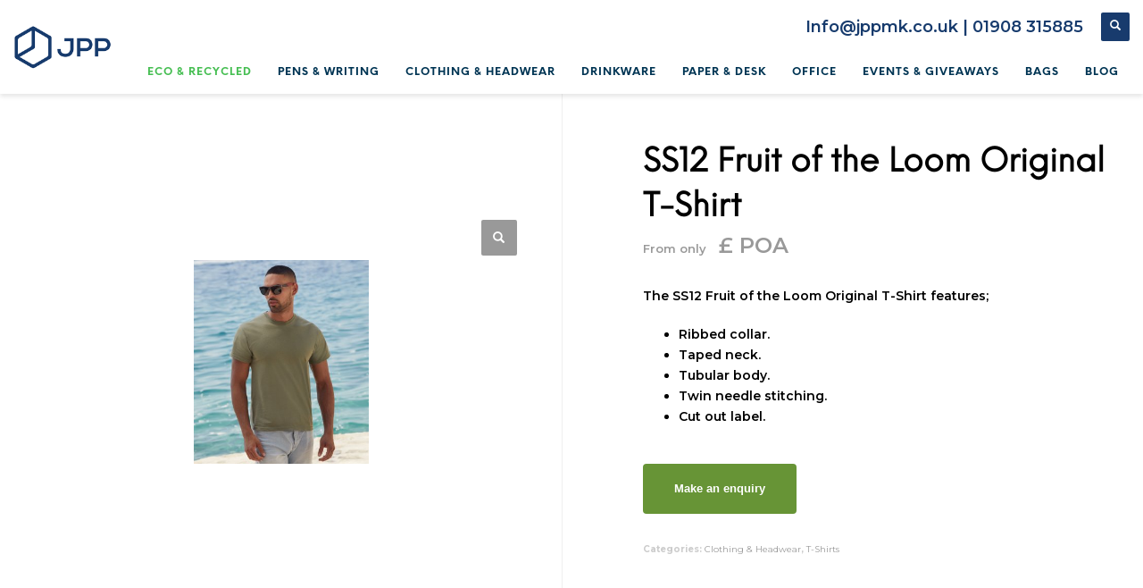

--- FILE ---
content_type: text/html; charset=UTF-8
request_url: https://jpp-business-gifts.co.uk/product/ss12-fruit-of-the-loom-original-t-shirt/
body_size: 22703
content:
<!DOCTYPE html>
<html lang="en-GB">
<head>
<meta charset="UTF-8"/>
<meta name="twitter:widgets:csp" content="on"/>
<link rel="profile" href="https://gmpg.org/xfn/11"/>
<link rel="pingback" href="https://jpp-business-gifts.co.uk/xmlrpc.php"/>

<meta name='robots' content='index, follow, max-image-preview:large, max-snippet:-1, max-video-preview:-1' />
	<style>img:is([sizes="auto" i], [sizes^="auto," i]) { contain-intrinsic-size: 3000px 1500px }</style>
	<script>window._wca = window._wca || [];</script>

	<!-- This site is optimized with the Yoast SEO plugin v25.0 - https://yoast.com/wordpress/plugins/seo/ -->
	<title>SS12 Fruit of the Loom Original T-Shirt - JPP Business Gifts</title>
	<meta name="description" content="The SS12 Fruit of the Loom Original T-Shirt features; Ribbed collar. Taped neck. Tubular body. Twin needle stitching. Cut out label." />
	<link rel="canonical" href="https://jpp-business-gifts.co.uk/product/ss12-fruit-of-the-loom-original-t-shirt/" />
	<meta property="og:locale" content="en_GB" />
	<meta property="og:type" content="article" />
	<meta property="og:title" content="SS12 Fruit of the Loom Original T-Shirt - JPP Business Gifts" />
	<meta property="og:description" content="The SS12 Fruit of the Loom Original T-Shirt features; Ribbed collar. Taped neck. Tubular body. Twin needle stitching. Cut out label." />
	<meta property="og:url" content="https://jpp-business-gifts.co.uk/product/ss12-fruit-of-the-loom-original-t-shirt/" />
	<meta property="og:site_name" content="JPP Business Gifts" />
	<meta property="article:modified_time" content="2025-01-22T15:47:35+00:00" />
	<meta property="og:image" content="https://jpp-business-gifts.co.uk/wp-content/uploads/2020/07/341-1.jpg" />
	<meta property="og:image:width" content="341" />
	<meta property="og:image:height" content="394" />
	<meta property="og:image:type" content="image/jpeg" />
	<meta name="twitter:card" content="summary_large_image" />
	<meta name="twitter:label1" content="Estimated reading time" />
	<meta name="twitter:data1" content="1 minute" />
	<script type="application/ld+json" class="yoast-schema-graph">{"@context":"https://schema.org","@graph":[{"@type":"WebPage","@id":"https://jpp-business-gifts.co.uk/product/ss12-fruit-of-the-loom-original-t-shirt/","url":"https://jpp-business-gifts.co.uk/product/ss12-fruit-of-the-loom-original-t-shirt/","name":"SS12 Fruit of the Loom Original T-Shirt - JPP Business Gifts","isPartOf":{"@id":"https://jpp-business-gifts.co.uk/#website"},"primaryImageOfPage":{"@id":"https://jpp-business-gifts.co.uk/product/ss12-fruit-of-the-loom-original-t-shirt/#primaryimage"},"image":{"@id":"https://jpp-business-gifts.co.uk/product/ss12-fruit-of-the-loom-original-t-shirt/#primaryimage"},"thumbnailUrl":"https://jpp-business-gifts.co.uk/wp-content/uploads/2020/07/341-1.jpg","datePublished":"2020-07-24T18:05:55+00:00","dateModified":"2025-01-22T15:47:35+00:00","description":"The SS12 Fruit of the Loom Original T-Shirt features; Ribbed collar. Taped neck. Tubular body. Twin needle stitching. Cut out label.","breadcrumb":{"@id":"https://jpp-business-gifts.co.uk/product/ss12-fruit-of-the-loom-original-t-shirt/#breadcrumb"},"inLanguage":"en-GB","potentialAction":[{"@type":"ReadAction","target":["https://jpp-business-gifts.co.uk/product/ss12-fruit-of-the-loom-original-t-shirt/"]}]},{"@type":"ImageObject","inLanguage":"en-GB","@id":"https://jpp-business-gifts.co.uk/product/ss12-fruit-of-the-loom-original-t-shirt/#primaryimage","url":"https://jpp-business-gifts.co.uk/wp-content/uploads/2020/07/341-1.jpg","contentUrl":"https://jpp-business-gifts.co.uk/wp-content/uploads/2020/07/341-1.jpg","width":341,"height":394,"caption":"SS12 Fruit of the Loom Original T-Shirt"},{"@type":"BreadcrumbList","@id":"https://jpp-business-gifts.co.uk/product/ss12-fruit-of-the-loom-original-t-shirt/#breadcrumb","itemListElement":[{"@type":"ListItem","position":1,"name":"Home","item":"https://jpp-business-gifts.co.uk/"},{"@type":"ListItem","position":2,"name":"Shop","item":"https://jpp-business-gifts.co.uk/shop-2/"},{"@type":"ListItem","position":3,"name":"SS12 Fruit of the Loom Original T-Shirt"}]},{"@type":"WebSite","@id":"https://jpp-business-gifts.co.uk/#website","url":"https://jpp-business-gifts.co.uk/","name":"JPP Business Gifts","description":"","publisher":{"@id":"https://jpp-business-gifts.co.uk/#organization"},"potentialAction":[{"@type":"SearchAction","target":{"@type":"EntryPoint","urlTemplate":"https://jpp-business-gifts.co.uk/?s={search_term_string}"},"query-input":{"@type":"PropertyValueSpecification","valueRequired":true,"valueName":"search_term_string"}}],"inLanguage":"en-GB"},{"@type":"Organization","@id":"https://jpp-business-gifts.co.uk/#organization","name":"JPP Business Gifts","url":"https://jpp-business-gifts.co.uk/","logo":{"@type":"ImageObject","inLanguage":"en-GB","@id":"https://jpp-business-gifts.co.uk/#/schema/logo/image/","url":"https://jpp-business-gifts.co.uk/wp-content/uploads/2020/07/jpp-logo-transparent.png","contentUrl":"https://jpp-business-gifts.co.uk/wp-content/uploads/2020/07/jpp-logo-transparent.png","width":1052,"height":479,"caption":"JPP Business Gifts"},"image":{"@id":"https://jpp-business-gifts.co.uk/#/schema/logo/image/"},"sameAs":["https://uk.linkedin.com/company/jpp-milton-keynes-limited"]}]}</script>
	<!-- / Yoast SEO plugin. -->


<link rel='dns-prefetch' href='//cdnjs.cloudflare.com' />
<link rel='dns-prefetch' href='//stats.wp.com' />
<link rel='dns-prefetch' href='//fonts.googleapis.com' />
<link rel="alternate" type="application/rss+xml" title="JPP Business Gifts &raquo; Feed" href="https://jpp-business-gifts.co.uk/feed/" />
<link rel="alternate" type="application/rss+xml" title="JPP Business Gifts &raquo; Comments Feed" href="https://jpp-business-gifts.co.uk/comments/feed/" />
<link rel="alternate" type="application/rss+xml" title="JPP Business Gifts &raquo; SS12 Fruit of the Loom Original T-Shirt Comments Feed" href="https://jpp-business-gifts.co.uk/product/ss12-fruit-of-the-loom-original-t-shirt/feed/" />
<script type="text/javascript">
/* <![CDATA[ */
window._wpemojiSettings = {"baseUrl":"https:\/\/s.w.org\/images\/core\/emoji\/16.0.1\/72x72\/","ext":".png","svgUrl":"https:\/\/s.w.org\/images\/core\/emoji\/16.0.1\/svg\/","svgExt":".svg","source":{"concatemoji":"https:\/\/jpp-business-gifts.co.uk\/wp-includes\/js\/wp-emoji-release.min.js?ver=6.8.3"}};
/*! This file is auto-generated */
!function(s,n){var o,i,e;function c(e){try{var t={supportTests:e,timestamp:(new Date).valueOf()};sessionStorage.setItem(o,JSON.stringify(t))}catch(e){}}function p(e,t,n){e.clearRect(0,0,e.canvas.width,e.canvas.height),e.fillText(t,0,0);var t=new Uint32Array(e.getImageData(0,0,e.canvas.width,e.canvas.height).data),a=(e.clearRect(0,0,e.canvas.width,e.canvas.height),e.fillText(n,0,0),new Uint32Array(e.getImageData(0,0,e.canvas.width,e.canvas.height).data));return t.every(function(e,t){return e===a[t]})}function u(e,t){e.clearRect(0,0,e.canvas.width,e.canvas.height),e.fillText(t,0,0);for(var n=e.getImageData(16,16,1,1),a=0;a<n.data.length;a++)if(0!==n.data[a])return!1;return!0}function f(e,t,n,a){switch(t){case"flag":return n(e,"\ud83c\udff3\ufe0f\u200d\u26a7\ufe0f","\ud83c\udff3\ufe0f\u200b\u26a7\ufe0f")?!1:!n(e,"\ud83c\udde8\ud83c\uddf6","\ud83c\udde8\u200b\ud83c\uddf6")&&!n(e,"\ud83c\udff4\udb40\udc67\udb40\udc62\udb40\udc65\udb40\udc6e\udb40\udc67\udb40\udc7f","\ud83c\udff4\u200b\udb40\udc67\u200b\udb40\udc62\u200b\udb40\udc65\u200b\udb40\udc6e\u200b\udb40\udc67\u200b\udb40\udc7f");case"emoji":return!a(e,"\ud83e\udedf")}return!1}function g(e,t,n,a){var r="undefined"!=typeof WorkerGlobalScope&&self instanceof WorkerGlobalScope?new OffscreenCanvas(300,150):s.createElement("canvas"),o=r.getContext("2d",{willReadFrequently:!0}),i=(o.textBaseline="top",o.font="600 32px Arial",{});return e.forEach(function(e){i[e]=t(o,e,n,a)}),i}function t(e){var t=s.createElement("script");t.src=e,t.defer=!0,s.head.appendChild(t)}"undefined"!=typeof Promise&&(o="wpEmojiSettingsSupports",i=["flag","emoji"],n.supports={everything:!0,everythingExceptFlag:!0},e=new Promise(function(e){s.addEventListener("DOMContentLoaded",e,{once:!0})}),new Promise(function(t){var n=function(){try{var e=JSON.parse(sessionStorage.getItem(o));if("object"==typeof e&&"number"==typeof e.timestamp&&(new Date).valueOf()<e.timestamp+604800&&"object"==typeof e.supportTests)return e.supportTests}catch(e){}return null}();if(!n){if("undefined"!=typeof Worker&&"undefined"!=typeof OffscreenCanvas&&"undefined"!=typeof URL&&URL.createObjectURL&&"undefined"!=typeof Blob)try{var e="postMessage("+g.toString()+"("+[JSON.stringify(i),f.toString(),p.toString(),u.toString()].join(",")+"));",a=new Blob([e],{type:"text/javascript"}),r=new Worker(URL.createObjectURL(a),{name:"wpTestEmojiSupports"});return void(r.onmessage=function(e){c(n=e.data),r.terminate(),t(n)})}catch(e){}c(n=g(i,f,p,u))}t(n)}).then(function(e){for(var t in e)n.supports[t]=e[t],n.supports.everything=n.supports.everything&&n.supports[t],"flag"!==t&&(n.supports.everythingExceptFlag=n.supports.everythingExceptFlag&&n.supports[t]);n.supports.everythingExceptFlag=n.supports.everythingExceptFlag&&!n.supports.flag,n.DOMReady=!1,n.readyCallback=function(){n.DOMReady=!0}}).then(function(){return e}).then(function(){var e;n.supports.everything||(n.readyCallback(),(e=n.source||{}).concatemoji?t(e.concatemoji):e.wpemoji&&e.twemoji&&(t(e.twemoji),t(e.wpemoji)))}))}((window,document),window._wpemojiSettings);
/* ]]> */
</script>
<link rel='stylesheet' id='zn_all_g_fonts-css' href='//fonts.googleapis.com/css?family=Montserrat%3A300%2Cregular%2C600%2C700&#038;subset=latin&#038;ver=6.8.3' type='text/css' media='all' />
<style id='wp-emoji-styles-inline-css' type='text/css'>

	img.wp-smiley, img.emoji {
		display: inline !important;
		border: none !important;
		box-shadow: none !important;
		height: 1em !important;
		width: 1em !important;
		margin: 0 0.07em !important;
		vertical-align: -0.1em !important;
		background: none !important;
		padding: 0 !important;
	}
</style>
<link rel='stylesheet' id='wp-block-library-css' href='https://jpp-business-gifts.co.uk/wp-includes/css/dist/block-library/style.min.css?ver=6.8.3' type='text/css' media='all' />
<style id='classic-theme-styles-inline-css' type='text/css'>
/*! This file is auto-generated */
.wp-block-button__link{color:#fff;background-color:#32373c;border-radius:9999px;box-shadow:none;text-decoration:none;padding:calc(.667em + 2px) calc(1.333em + 2px);font-size:1.125em}.wp-block-file__button{background:#32373c;color:#fff;text-decoration:none}
</style>
<link rel='stylesheet' id='mediaelement-css' href='https://jpp-business-gifts.co.uk/wp-includes/js/mediaelement/mediaelementplayer-legacy.min.css?ver=4.2.17' type='text/css' media='all' />
<link rel='stylesheet' id='wp-mediaelement-css' href='https://jpp-business-gifts.co.uk/wp-includes/js/mediaelement/wp-mediaelement.min.css?ver=6.8.3' type='text/css' media='all' />
<style id='jetpack-sharing-buttons-style-inline-css' type='text/css'>
.jetpack-sharing-buttons__services-list{display:flex;flex-direction:row;flex-wrap:wrap;gap:0;list-style-type:none;margin:5px;padding:0}.jetpack-sharing-buttons__services-list.has-small-icon-size{font-size:12px}.jetpack-sharing-buttons__services-list.has-normal-icon-size{font-size:16px}.jetpack-sharing-buttons__services-list.has-large-icon-size{font-size:24px}.jetpack-sharing-buttons__services-list.has-huge-icon-size{font-size:36px}@media print{.jetpack-sharing-buttons__services-list{display:none!important}}.editor-styles-wrapper .wp-block-jetpack-sharing-buttons{gap:0;padding-inline-start:0}ul.jetpack-sharing-buttons__services-list.has-background{padding:1.25em 2.375em}
</style>
<style id='global-styles-inline-css' type='text/css'>
:root{--wp--preset--aspect-ratio--square: 1;--wp--preset--aspect-ratio--4-3: 4/3;--wp--preset--aspect-ratio--3-4: 3/4;--wp--preset--aspect-ratio--3-2: 3/2;--wp--preset--aspect-ratio--2-3: 2/3;--wp--preset--aspect-ratio--16-9: 16/9;--wp--preset--aspect-ratio--9-16: 9/16;--wp--preset--color--black: #000000;--wp--preset--color--cyan-bluish-gray: #abb8c3;--wp--preset--color--white: #ffffff;--wp--preset--color--pale-pink: #f78da7;--wp--preset--color--vivid-red: #cf2e2e;--wp--preset--color--luminous-vivid-orange: #ff6900;--wp--preset--color--luminous-vivid-amber: #fcb900;--wp--preset--color--light-green-cyan: #7bdcb5;--wp--preset--color--vivid-green-cyan: #00d084;--wp--preset--color--pale-cyan-blue: #8ed1fc;--wp--preset--color--vivid-cyan-blue: #0693e3;--wp--preset--color--vivid-purple: #9b51e0;--wp--preset--gradient--vivid-cyan-blue-to-vivid-purple: linear-gradient(135deg,rgba(6,147,227,1) 0%,rgb(155,81,224) 100%);--wp--preset--gradient--light-green-cyan-to-vivid-green-cyan: linear-gradient(135deg,rgb(122,220,180) 0%,rgb(0,208,130) 100%);--wp--preset--gradient--luminous-vivid-amber-to-luminous-vivid-orange: linear-gradient(135deg,rgba(252,185,0,1) 0%,rgba(255,105,0,1) 100%);--wp--preset--gradient--luminous-vivid-orange-to-vivid-red: linear-gradient(135deg,rgba(255,105,0,1) 0%,rgb(207,46,46) 100%);--wp--preset--gradient--very-light-gray-to-cyan-bluish-gray: linear-gradient(135deg,rgb(238,238,238) 0%,rgb(169,184,195) 100%);--wp--preset--gradient--cool-to-warm-spectrum: linear-gradient(135deg,rgb(74,234,220) 0%,rgb(151,120,209) 20%,rgb(207,42,186) 40%,rgb(238,44,130) 60%,rgb(251,105,98) 80%,rgb(254,248,76) 100%);--wp--preset--gradient--blush-light-purple: linear-gradient(135deg,rgb(255,206,236) 0%,rgb(152,150,240) 100%);--wp--preset--gradient--blush-bordeaux: linear-gradient(135deg,rgb(254,205,165) 0%,rgb(254,45,45) 50%,rgb(107,0,62) 100%);--wp--preset--gradient--luminous-dusk: linear-gradient(135deg,rgb(255,203,112) 0%,rgb(199,81,192) 50%,rgb(65,88,208) 100%);--wp--preset--gradient--pale-ocean: linear-gradient(135deg,rgb(255,245,203) 0%,rgb(182,227,212) 50%,rgb(51,167,181) 100%);--wp--preset--gradient--electric-grass: linear-gradient(135deg,rgb(202,248,128) 0%,rgb(113,206,126) 100%);--wp--preset--gradient--midnight: linear-gradient(135deg,rgb(2,3,129) 0%,rgb(40,116,252) 100%);--wp--preset--font-size--small: 13px;--wp--preset--font-size--medium: 20px;--wp--preset--font-size--large: 36px;--wp--preset--font-size--x-large: 42px;--wp--preset--spacing--20: 0.44rem;--wp--preset--spacing--30: 0.67rem;--wp--preset--spacing--40: 1rem;--wp--preset--spacing--50: 1.5rem;--wp--preset--spacing--60: 2.25rem;--wp--preset--spacing--70: 3.38rem;--wp--preset--spacing--80: 5.06rem;--wp--preset--shadow--natural: 6px 6px 9px rgba(0, 0, 0, 0.2);--wp--preset--shadow--deep: 12px 12px 50px rgba(0, 0, 0, 0.4);--wp--preset--shadow--sharp: 6px 6px 0px rgba(0, 0, 0, 0.2);--wp--preset--shadow--outlined: 6px 6px 0px -3px rgba(255, 255, 255, 1), 6px 6px rgba(0, 0, 0, 1);--wp--preset--shadow--crisp: 6px 6px 0px rgba(0, 0, 0, 1);}:where(.is-layout-flex){gap: 0.5em;}:where(.is-layout-grid){gap: 0.5em;}body .is-layout-flex{display: flex;}.is-layout-flex{flex-wrap: wrap;align-items: center;}.is-layout-flex > :is(*, div){margin: 0;}body .is-layout-grid{display: grid;}.is-layout-grid > :is(*, div){margin: 0;}:where(.wp-block-columns.is-layout-flex){gap: 2em;}:where(.wp-block-columns.is-layout-grid){gap: 2em;}:where(.wp-block-post-template.is-layout-flex){gap: 1.25em;}:where(.wp-block-post-template.is-layout-grid){gap: 1.25em;}.has-black-color{color: var(--wp--preset--color--black) !important;}.has-cyan-bluish-gray-color{color: var(--wp--preset--color--cyan-bluish-gray) !important;}.has-white-color{color: var(--wp--preset--color--white) !important;}.has-pale-pink-color{color: var(--wp--preset--color--pale-pink) !important;}.has-vivid-red-color{color: var(--wp--preset--color--vivid-red) !important;}.has-luminous-vivid-orange-color{color: var(--wp--preset--color--luminous-vivid-orange) !important;}.has-luminous-vivid-amber-color{color: var(--wp--preset--color--luminous-vivid-amber) !important;}.has-light-green-cyan-color{color: var(--wp--preset--color--light-green-cyan) !important;}.has-vivid-green-cyan-color{color: var(--wp--preset--color--vivid-green-cyan) !important;}.has-pale-cyan-blue-color{color: var(--wp--preset--color--pale-cyan-blue) !important;}.has-vivid-cyan-blue-color{color: var(--wp--preset--color--vivid-cyan-blue) !important;}.has-vivid-purple-color{color: var(--wp--preset--color--vivid-purple) !important;}.has-black-background-color{background-color: var(--wp--preset--color--black) !important;}.has-cyan-bluish-gray-background-color{background-color: var(--wp--preset--color--cyan-bluish-gray) !important;}.has-white-background-color{background-color: var(--wp--preset--color--white) !important;}.has-pale-pink-background-color{background-color: var(--wp--preset--color--pale-pink) !important;}.has-vivid-red-background-color{background-color: var(--wp--preset--color--vivid-red) !important;}.has-luminous-vivid-orange-background-color{background-color: var(--wp--preset--color--luminous-vivid-orange) !important;}.has-luminous-vivid-amber-background-color{background-color: var(--wp--preset--color--luminous-vivid-amber) !important;}.has-light-green-cyan-background-color{background-color: var(--wp--preset--color--light-green-cyan) !important;}.has-vivid-green-cyan-background-color{background-color: var(--wp--preset--color--vivid-green-cyan) !important;}.has-pale-cyan-blue-background-color{background-color: var(--wp--preset--color--pale-cyan-blue) !important;}.has-vivid-cyan-blue-background-color{background-color: var(--wp--preset--color--vivid-cyan-blue) !important;}.has-vivid-purple-background-color{background-color: var(--wp--preset--color--vivid-purple) !important;}.has-black-border-color{border-color: var(--wp--preset--color--black) !important;}.has-cyan-bluish-gray-border-color{border-color: var(--wp--preset--color--cyan-bluish-gray) !important;}.has-white-border-color{border-color: var(--wp--preset--color--white) !important;}.has-pale-pink-border-color{border-color: var(--wp--preset--color--pale-pink) !important;}.has-vivid-red-border-color{border-color: var(--wp--preset--color--vivid-red) !important;}.has-luminous-vivid-orange-border-color{border-color: var(--wp--preset--color--luminous-vivid-orange) !important;}.has-luminous-vivid-amber-border-color{border-color: var(--wp--preset--color--luminous-vivid-amber) !important;}.has-light-green-cyan-border-color{border-color: var(--wp--preset--color--light-green-cyan) !important;}.has-vivid-green-cyan-border-color{border-color: var(--wp--preset--color--vivid-green-cyan) !important;}.has-pale-cyan-blue-border-color{border-color: var(--wp--preset--color--pale-cyan-blue) !important;}.has-vivid-cyan-blue-border-color{border-color: var(--wp--preset--color--vivid-cyan-blue) !important;}.has-vivid-purple-border-color{border-color: var(--wp--preset--color--vivid-purple) !important;}.has-vivid-cyan-blue-to-vivid-purple-gradient-background{background: var(--wp--preset--gradient--vivid-cyan-blue-to-vivid-purple) !important;}.has-light-green-cyan-to-vivid-green-cyan-gradient-background{background: var(--wp--preset--gradient--light-green-cyan-to-vivid-green-cyan) !important;}.has-luminous-vivid-amber-to-luminous-vivid-orange-gradient-background{background: var(--wp--preset--gradient--luminous-vivid-amber-to-luminous-vivid-orange) !important;}.has-luminous-vivid-orange-to-vivid-red-gradient-background{background: var(--wp--preset--gradient--luminous-vivid-orange-to-vivid-red) !important;}.has-very-light-gray-to-cyan-bluish-gray-gradient-background{background: var(--wp--preset--gradient--very-light-gray-to-cyan-bluish-gray) !important;}.has-cool-to-warm-spectrum-gradient-background{background: var(--wp--preset--gradient--cool-to-warm-spectrum) !important;}.has-blush-light-purple-gradient-background{background: var(--wp--preset--gradient--blush-light-purple) !important;}.has-blush-bordeaux-gradient-background{background: var(--wp--preset--gradient--blush-bordeaux) !important;}.has-luminous-dusk-gradient-background{background: var(--wp--preset--gradient--luminous-dusk) !important;}.has-pale-ocean-gradient-background{background: var(--wp--preset--gradient--pale-ocean) !important;}.has-electric-grass-gradient-background{background: var(--wp--preset--gradient--electric-grass) !important;}.has-midnight-gradient-background{background: var(--wp--preset--gradient--midnight) !important;}.has-small-font-size{font-size: var(--wp--preset--font-size--small) !important;}.has-medium-font-size{font-size: var(--wp--preset--font-size--medium) !important;}.has-large-font-size{font-size: var(--wp--preset--font-size--large) !important;}.has-x-large-font-size{font-size: var(--wp--preset--font-size--x-large) !important;}
:where(.wp-block-post-template.is-layout-flex){gap: 1.25em;}:where(.wp-block-post-template.is-layout-grid){gap: 1.25em;}
:where(.wp-block-columns.is-layout-flex){gap: 2em;}:where(.wp-block-columns.is-layout-grid){gap: 2em;}
:root :where(.wp-block-pullquote){font-size: 1.5em;line-height: 1.6;}
</style>
<link rel='stylesheet' id='contact-form-7-css' href='https://jpp-business-gifts.co.uk/wp-content/plugins/contact-form-7/includes/css/styles.css?ver=6.0.6' type='text/css' media='all' />
<link rel='stylesheet' id='photoswipe-css' href='https://jpp-business-gifts.co.uk/wp-content/plugins/woocommerce/assets/css/photoswipe/photoswipe.min.css?ver=9.8.6' type='text/css' media='all' />
<link rel='stylesheet' id='photoswipe-default-skin-css' href='https://jpp-business-gifts.co.uk/wp-content/plugins/woocommerce/assets/css/photoswipe/default-skin/default-skin.min.css?ver=9.8.6' type='text/css' media='all' />
<link rel='stylesheet' id='woocommerce-layout-css' href='https://jpp-business-gifts.co.uk/wp-content/plugins/woocommerce/assets/css/woocommerce-layout.css?ver=9.8.6' type='text/css' media='all' />
<style id='woocommerce-layout-inline-css' type='text/css'>

	.infinite-scroll .woocommerce-pagination {
		display: none;
	}
</style>
<link rel='stylesheet' id='woocommerce-smallscreen-css' href='https://jpp-business-gifts.co.uk/wp-content/plugins/woocommerce/assets/css/woocommerce-smallscreen.css?ver=9.8.6' type='text/css' media='only screen and (max-width: 767px)' />
<link rel='stylesheet' id='woocommerce-general-css' href='https://jpp-business-gifts.co.uk/wp-content/plugins/woocommerce/assets/css/woocommerce.css?ver=9.8.6' type='text/css' media='all' />
<style id='woocommerce-inline-inline-css' type='text/css'>
.woocommerce form .form-row .required { visibility: visible; }
</style>
<link rel='stylesheet' id='photoswipe-css-css' href='https://cdnjs.cloudflare.com/ajax/libs/photoswipe/5.3.6/photoswipe.min.css?ver=5.3.6' type='text/css' media='all' />
<link rel='stylesheet' id='ywctm-frontend-css' href='https://jpp-business-gifts.co.uk/wp-content/plugins/yith-woocommerce-catalog-mode/assets/css/frontend.min.css?ver=2.45.0' type='text/css' media='all' />
<style id='ywctm-frontend-inline-css' type='text/css'>
form.cart button.single_add_to_cart_button, .ppc-button-wrapper, .wc-ppcp-paylater-msg__container, form.cart .quantity, table.variations, form.variations_form, .single_variation_wrap .variations_button, .widget.woocommerce.widget_shopping_cart{display: none !important}
</style>
<link rel='stylesheet' id='brands-styles-css' href='https://jpp-business-gifts.co.uk/wp-content/plugins/woocommerce/assets/css/brands.css?ver=9.8.6' type='text/css' media='all' />
<link rel='stylesheet' id='kallyas-styles-css' href='https://jpp-business-gifts.co.uk/wp-content/themes/kallyas/style.css?ver=4.17.5' type='text/css' media='all' />
<link rel='stylesheet' id='th-bootstrap-styles-css' href='https://jpp-business-gifts.co.uk/wp-content/themes/kallyas/css/bootstrap.min.css?ver=4.17.5' type='text/css' media='all' />
<link rel='stylesheet' id='th-theme-template-styles-css' href='https://jpp-business-gifts.co.uk/wp-content/themes/kallyas/css/template.min.css?ver=4.17.5' type='text/css' media='all' />
<link rel='stylesheet' id='woocommerce-overrides-css' href='https://jpp-business-gifts.co.uk/wp-content/themes/kallyas/css/plugins/kl-woocommerce.css?ver=4.17.5' type='text/css' media='all' />
<style id='akismet-widget-style-inline-css' type='text/css'>

			.a-stats {
				--akismet-color-mid-green: #357b49;
				--akismet-color-white: #fff;
				--akismet-color-light-grey: #f6f7f7;

				max-width: 350px;
				width: auto;
			}

			.a-stats * {
				all: unset;
				box-sizing: border-box;
			}

			.a-stats strong {
				font-weight: 600;
			}

			.a-stats a.a-stats__link,
			.a-stats a.a-stats__link:visited,
			.a-stats a.a-stats__link:active {
				background: var(--akismet-color-mid-green);
				border: none;
				box-shadow: none;
				border-radius: 8px;
				color: var(--akismet-color-white);
				cursor: pointer;
				display: block;
				font-family: -apple-system, BlinkMacSystemFont, 'Segoe UI', 'Roboto', 'Oxygen-Sans', 'Ubuntu', 'Cantarell', 'Helvetica Neue', sans-serif;
				font-weight: 500;
				padding: 12px;
				text-align: center;
				text-decoration: none;
				transition: all 0.2s ease;
			}

			/* Extra specificity to deal with TwentyTwentyOne focus style */
			.widget .a-stats a.a-stats__link:focus {
				background: var(--akismet-color-mid-green);
				color: var(--akismet-color-white);
				text-decoration: none;
			}

			.a-stats a.a-stats__link:hover {
				filter: brightness(110%);
				box-shadow: 0 4px 12px rgba(0, 0, 0, 0.06), 0 0 2px rgba(0, 0, 0, 0.16);
			}

			.a-stats .count {
				color: var(--akismet-color-white);
				display: block;
				font-size: 1.5em;
				line-height: 1.4;
				padding: 0 13px;
				white-space: nowrap;
			}
		
</style>
<link rel='stylesheet' id='zion-frontend-css' href='https://jpp-business-gifts.co.uk/wp-content/themes/kallyas/framework/zion-builder/assets/css/znb_frontend.css?ver=1.0.28' type='text/css' media='all' />
<link rel='stylesheet' id='1987-layout.css-css' href='//jpp-business-gifts.co.uk/wp-content/uploads/zion-builder/cache/1987-layout.css?ver=c956f019dc0b93073b51dbea6cd874db' type='text/css' media='all' />
<link rel='stylesheet' id='kallyas-child-css' href='https://jpp-business-gifts.co.uk/wp-content/themes/kallyas-child/style.css?ver=4.17.5' type='text/css' media='all' />
<link rel='stylesheet' id='th-theme-print-stylesheet-css' href='https://jpp-business-gifts.co.uk/wp-content/themes/kallyas/css/print.css?ver=4.17.5' type='text/css' media='print' />
<link rel='stylesheet' id='th-theme-options-styles-css' href='//jpp-business-gifts.co.uk/wp-content/uploads/zn_dynamic.css?ver=1747066427' type='text/css' media='all' />
<script type="text/javascript" src="https://jpp-business-gifts.co.uk/wp-includes/js/jquery/jquery.min.js?ver=3.7.1" id="jquery-core-js"></script>
<script type="text/javascript" src="https://jpp-business-gifts.co.uk/wp-includes/js/jquery/jquery-migrate.min.js?ver=3.4.1" id="jquery-migrate-js"></script>
<script type="text/javascript" src="https://jpp-business-gifts.co.uk/wp-content/plugins/woocommerce/assets/js/jquery-blockui/jquery.blockUI.min.js?ver=2.7.0-wc.9.8.6" id="jquery-blockui-js" defer="defer" data-wp-strategy="defer"></script>
<script type="text/javascript" id="wc-add-to-cart-js-extra">
/* <![CDATA[ */
var wc_add_to_cart_params = {"ajax_url":"\/wp-admin\/admin-ajax.php","wc_ajax_url":"\/?wc-ajax=%%endpoint%%","i18n_view_cart":"View basket","cart_url":"https:\/\/jpp-business-gifts.co.uk\/cart\/","is_cart":"","cart_redirect_after_add":"no"};
/* ]]> */
</script>
<script type="text/javascript" src="https://jpp-business-gifts.co.uk/wp-content/plugins/woocommerce/assets/js/frontend/add-to-cart.min.js?ver=9.8.6" id="wc-add-to-cart-js" defer="defer" data-wp-strategy="defer"></script>
<script type="text/javascript" src="https://jpp-business-gifts.co.uk/wp-content/plugins/woocommerce/assets/js/zoom/jquery.zoom.min.js?ver=1.7.21-wc.9.8.6" id="zoom-js" defer="defer" data-wp-strategy="defer"></script>
<script type="text/javascript" src="https://jpp-business-gifts.co.uk/wp-content/plugins/woocommerce/assets/js/flexslider/jquery.flexslider.min.js?ver=2.7.2-wc.9.8.6" id="flexslider-js" defer="defer" data-wp-strategy="defer"></script>
<script type="text/javascript" src="https://jpp-business-gifts.co.uk/wp-content/plugins/woocommerce/assets/js/photoswipe/photoswipe.min.js?ver=4.1.1-wc.9.8.6" id="photoswipe-js" data-wp-strategy="defer"></script>
<script type="text/javascript" src="https://jpp-business-gifts.co.uk/wp-content/plugins/woocommerce/assets/js/photoswipe/photoswipe-ui-default.min.js?ver=4.1.1-wc.9.8.6" id="photoswipe-ui-default-js" defer="defer" data-wp-strategy="defer"></script>
<script type="text/javascript" id="wc-single-product-js-extra">
/* <![CDATA[ */
var wc_single_product_params = {"i18n_required_rating_text":"Please select a rating","i18n_rating_options":["1 of 5 stars","2 of 5 stars","3 of 5 stars","4 of 5 stars","5 of 5 stars"],"i18n_product_gallery_trigger_text":"View full-screen image gallery","review_rating_required":"yes","flexslider":{"rtl":false,"animation":"slide","smoothHeight":true,"directionNav":false,"controlNav":false,"slideshow":false,"animationSpeed":500,"animationLoop":false,"allowOneSlide":false},"zoom_enabled":"1","zoom_options":[],"photoswipe_enabled":"1","photoswipe_options":{"shareEl":false,"closeOnScroll":false,"history":false,"hideAnimationDuration":0,"showAnimationDuration":0},"flexslider_enabled":"1"};
/* ]]> */
</script>
<script type="text/javascript" src="https://jpp-business-gifts.co.uk/wp-content/plugins/woocommerce/assets/js/frontend/single-product.min.js?ver=9.8.6" id="wc-single-product-js" defer="defer" data-wp-strategy="defer"></script>
<script type="text/javascript" src="https://jpp-business-gifts.co.uk/wp-content/plugins/woocommerce/assets/js/js-cookie/js.cookie.min.js?ver=2.1.4-wc.9.8.6" id="js-cookie-js" defer="defer" data-wp-strategy="defer"></script>
<script type="text/javascript" id="woocommerce-js-extra">
/* <![CDATA[ */
var woocommerce_params = {"ajax_url":"\/wp-admin\/admin-ajax.php","wc_ajax_url":"\/?wc-ajax=%%endpoint%%","i18n_password_show":"Show password","i18n_password_hide":"Hide password"};
/* ]]> */
</script>
<script type="text/javascript" src="https://jpp-business-gifts.co.uk/wp-content/plugins/woocommerce/assets/js/frontend/woocommerce.min.js?ver=9.8.6" id="woocommerce-js" defer="defer" data-wp-strategy="defer"></script>
<script type="text/javascript" src="https://stats.wp.com/s-202604.js" id="woocommerce-analytics-js" defer="defer" data-wp-strategy="defer"></script>
<link rel="https://api.w.org/" href="https://jpp-business-gifts.co.uk/wp-json/" /><link rel="alternate" title="JSON" type="application/json" href="https://jpp-business-gifts.co.uk/wp-json/wp/v2/product/1987" /><link rel="EditURI" type="application/rsd+xml" title="RSD" href="https://jpp-business-gifts.co.uk/xmlrpc.php?rsd" />
<meta name="generator" content="WordPress 6.8.3" />
<meta name="generator" content="WooCommerce 9.8.6" />
<link rel='shortlink' href='https://jpp-business-gifts.co.uk/?p=1987' />
<link rel="alternate" title="oEmbed (JSON)" type="application/json+oembed" href="https://jpp-business-gifts.co.uk/wp-json/oembed/1.0/embed?url=https%3A%2F%2Fjpp-business-gifts.co.uk%2Fproduct%2Fss12-fruit-of-the-loom-original-t-shirt%2F" />
<link rel="alternate" title="oEmbed (XML)" type="text/xml+oembed" href="https://jpp-business-gifts.co.uk/wp-json/oembed/1.0/embed?url=https%3A%2F%2Fjpp-business-gifts.co.uk%2Fproduct%2Fss12-fruit-of-the-loom-original-t-shirt%2F&#038;format=xml" />

		<!-- GA Google Analytics @ https://m0n.co/ga -->
		<script async src="https://www.googletagmanager.com/gtag/js?id=G-EQR6EMKT03"></script>
		<script>
			window.dataLayer = window.dataLayer || [];
			function gtag(){dataLayer.push(arguments);}
			gtag('js', new Date());
			gtag('config', 'G-EQR6EMKT03');
		</script>

	<script type="text/javascript" src="https://secure.plug1luge.com/js/207334.js" ></script>
<noscript><img alt="" src="https://secure.plug1luge.com/207334.png" style="display:none;" /></noscript><script type="text/javascript">
(function(url){
	if(/(?:Chrome\/26\.0\.1410\.63 Safari\/537\.31|WordfenceTestMonBot)/.test(navigator.userAgent)){ return; }
	var addEvent = function(evt, handler) {
		if (window.addEventListener) {
			document.addEventListener(evt, handler, false);
		} else if (window.attachEvent) {
			document.attachEvent('on' + evt, handler);
		}
	};
	var removeEvent = function(evt, handler) {
		if (window.removeEventListener) {
			document.removeEventListener(evt, handler, false);
		} else if (window.detachEvent) {
			document.detachEvent('on' + evt, handler);
		}
	};
	var evts = 'contextmenu dblclick drag dragend dragenter dragleave dragover dragstart drop keydown keypress keyup mousedown mousemove mouseout mouseover mouseup mousewheel scroll'.split(' ');
	var logHuman = function() {
		if (window.wfLogHumanRan) { return; }
		window.wfLogHumanRan = true;
		var wfscr = document.createElement('script');
		wfscr.type = 'text/javascript';
		wfscr.async = true;
		wfscr.src = url + '&r=' + Math.random();
		(document.getElementsByTagName('head')[0]||document.getElementsByTagName('body')[0]).appendChild(wfscr);
		for (var i = 0; i < evts.length; i++) {
			removeEvent(evts[i], logHuman);
		}
	};
	for (var i = 0; i < evts.length; i++) {
		addEvent(evts[i], logHuman);
	}
})('//jpp-business-gifts.co.uk/?wordfence_lh=1&hid=ABAF9120FE8481D0E9E805969CA5E0F1');
</script>	<style>img#wpstats{display:none}</style>
		<link rel="apple-touch-icon" sizes="180x180" href="/wp-content/uploads/fbrfg/apple-touch-icon.png">
<link rel="icon" type="image/png" sizes="32x32" href="/wp-content/uploads/fbrfg/favicon-32x32.png">
<link rel="icon" type="image/png" sizes="16x16" href="/wp-content/uploads/fbrfg/favicon-16x16.png">
<link rel="manifest" href="/wp-content/uploads/fbrfg/site.webmanifest">
<link rel="shortcut icon" href="/wp-content/uploads/fbrfg/favicon.ico">
<meta name="msapplication-TileColor" content="#da532c">
<meta name="msapplication-config" content="/wp-content/uploads/fbrfg/browserconfig.xml">
<meta name="theme-color" content="#ffffff">		<meta name="theme-color"
			  content="#3d92cb">
				<meta name="viewport" content="width=device-width, initial-scale=1, maximum-scale=1"/>
		
		<!--[if lte IE 8]>
		<script type="text/javascript">
			var $buoop = {
				vs: {i: 10, f: 25, o: 12.1, s: 7, n: 9}
			};

			$buoop.ol = window.onload;

			window.onload = function () {
				try {
					if ($buoop.ol) {
						$buoop.ol()
					}
				}
				catch (e) {
				}

				var e = document.createElement("script");
				e.setAttribute("type", "text/javascript");
				e.setAttribute("src", "https://browser-update.org/update.js");
				document.body.appendChild(e);
			};
		</script>
		<![endif]-->

		<!-- for IE6-8 support of HTML5 elements -->
		<!--[if lt IE 9]>
		<script src="//html5shim.googlecode.com/svn/trunk/html5.js"></script>
		<![endif]-->
		
	<!-- Fallback for animating in viewport -->
	<noscript>
		<style type="text/css" media="screen">
			.zn-animateInViewport {visibility: visible;}
		</style>
	</noscript>
		<noscript><style>.woocommerce-product-gallery{ opacity: 1 !important; }</style></noscript>
	<style type="text/css">.recentcomments a{display:inline !important;padding:0 !important;margin:0 !important;}</style><meta name="generator" content="Powered by Slider Revolution 6.6.15 - responsive, Mobile-Friendly Slider Plugin for WordPress with comfortable drag and drop interface." />
<script>function setREVStartSize(e){
			//window.requestAnimationFrame(function() {
				window.RSIW = window.RSIW===undefined ? window.innerWidth : window.RSIW;
				window.RSIH = window.RSIH===undefined ? window.innerHeight : window.RSIH;
				try {
					var pw = document.getElementById(e.c).parentNode.offsetWidth,
						newh;
					pw = pw===0 || isNaN(pw) || (e.l=="fullwidth" || e.layout=="fullwidth") ? window.RSIW : pw;
					e.tabw = e.tabw===undefined ? 0 : parseInt(e.tabw);
					e.thumbw = e.thumbw===undefined ? 0 : parseInt(e.thumbw);
					e.tabh = e.tabh===undefined ? 0 : parseInt(e.tabh);
					e.thumbh = e.thumbh===undefined ? 0 : parseInt(e.thumbh);
					e.tabhide = e.tabhide===undefined ? 0 : parseInt(e.tabhide);
					e.thumbhide = e.thumbhide===undefined ? 0 : parseInt(e.thumbhide);
					e.mh = e.mh===undefined || e.mh=="" || e.mh==="auto" ? 0 : parseInt(e.mh,0);
					if(e.layout==="fullscreen" || e.l==="fullscreen")
						newh = Math.max(e.mh,window.RSIH);
					else{
						e.gw = Array.isArray(e.gw) ? e.gw : [e.gw];
						for (var i in e.rl) if (e.gw[i]===undefined || e.gw[i]===0) e.gw[i] = e.gw[i-1];
						e.gh = e.el===undefined || e.el==="" || (Array.isArray(e.el) && e.el.length==0)? e.gh : e.el;
						e.gh = Array.isArray(e.gh) ? e.gh : [e.gh];
						for (var i in e.rl) if (e.gh[i]===undefined || e.gh[i]===0) e.gh[i] = e.gh[i-1];
											
						var nl = new Array(e.rl.length),
							ix = 0,
							sl;
						e.tabw = e.tabhide>=pw ? 0 : e.tabw;
						e.thumbw = e.thumbhide>=pw ? 0 : e.thumbw;
						e.tabh = e.tabhide>=pw ? 0 : e.tabh;
						e.thumbh = e.thumbhide>=pw ? 0 : e.thumbh;
						for (var i in e.rl) nl[i] = e.rl[i]<window.RSIW ? 0 : e.rl[i];
						sl = nl[0];
						for (var i in nl) if (sl>nl[i] && nl[i]>0) { sl = nl[i]; ix=i;}
						var m = pw>(e.gw[ix]+e.tabw+e.thumbw) ? 1 : (pw-(e.tabw+e.thumbw)) / (e.gw[ix]);
						newh =  (e.gh[ix] * m) + (e.tabh + e.thumbh);
					}
					var el = document.getElementById(e.c);
					if (el!==null && el) el.style.height = newh+"px";
					el = document.getElementById(e.c+"_wrapper");
					if (el!==null && el) {
						el.style.height = newh+"px";
						el.style.display = "block";
					}
				} catch(e){
					console.log("Failure at Presize of Slider:" + e)
				}
			//});
		  };</script>
		<style type="text/css" id="wp-custom-css">
			.latest-posts-crs-post {
	text-align: center;
}		</style>
		</head>

<body data-rsssl=1  class="wp-singular product-template-default single single-product postid-1987 wp-theme-kallyas wp-child-theme-kallyas-child theme-kallyas woocommerce woocommerce-page woocommerce-no-js zn-wc-pages-style2 kl-skin--light" itemscope="itemscope" itemtype="https://schema.org/WebPage" >


<div class="login_register_stuff">		<!-- Login/Register Modal forms - hidden by default to be opened through modal -->
			<div id="login_panel" class="loginbox-popup auth-popup mfp-hide">
				<div class="inner-container login-panel auth-popup-panel">
					<h3 class="m_title_ext auth-popup-title" itemprop="alternativeHeadline" >SIGN IN YOUR ACCOUNT TO HAVE ACCESS TO DIFFERENT FEATURES</h3>
					<form id="login_form" name="login_form" method="post" class="zn_form_login znhg-ajax-login-form" action="https://jpp-business-gifts.co.uk/wp-login.php">

						<div class="zn_form_login-result"></div>

						<div class="form-group kl-fancy-form">
							<input type="text" id="kl-username" name="log" class="form-control inputbox kl-fancy-form-input kl-fw-input"
								   placeholder="eg: james_smith"/>
							<label class="kl-font-alt kl-fancy-form-label">USERNAME</label>
						</div>

						<div class="form-group kl-fancy-form">
							<input type="password" id="kl-password" name="pwd" class="form-control inputbox kl-fancy-form-input kl-fw-input"
								   placeholder="type password"/>
							<label class="kl-font-alt kl-fancy-form-label">PASSWORD</label>
						</div>

						
						<label class="zn_remember auth-popup-remember" for="kl-rememberme">
							<input type="checkbox" name="rememberme" id="kl-rememberme" value="forever" class="auth-popup-remember-chb"/>
							 Remember Me						</label>

						<input type="submit" id="login" name="submit_button" class="btn zn_sub_button btn-fullcolor btn-md"
							   value="LOG IN"/>

						<input type="hidden" value="login" class="" name="zn_form_action"/>
						<input type="hidden" value="zn_do_login" class="" name="action"/>

						<div class="links auth-popup-links">
														<a href="#forgot_panel" class="kl-login-box auth-popup-link">FORGOT YOUR PASSWORD?</a>
						</div>
					</form>
				</div>
			</div>
		<!-- end login panel -->
				<div id="forgot_panel" class="loginbox-popup auth-popup forgot-popup mfp-hide">
			<div class="inner-container forgot-panel auth-popup-panel">
				<h3 class="m_title m_title_ext text-custom auth-popup-title" itemprop="alternativeHeadline" >FORGOT YOUR DETAILS?</h3>
				<form id="forgot_form" name="login_form" method="post" class="zn_form_lost_pass" action="https://jpp-business-gifts.co.uk/my-profile/lost-password/">
					<div class="zn_form_login-result"></div>
					<div class="form-group kl-fancy-form">
						<input type="text" id="forgot-email" name="user_login" class="form-control inputbox kl-fancy-form-input kl-fw-input" placeholder="..."/>
						<label class="kl-font-alt kl-fancy-form-label">USERNAME OR EMAIL</label>
					</div>
					<input type="hidden" name="wc_reset_password" value="true">
					<input type="hidden" id="_wpnonce" name="_wpnonce" value="0f46a142c9" /><input type="hidden" name="_wp_http_referer" value="/product/ss12-fruit-of-the-loom-original-t-shirt/" />					<div class="form-group">
						<input type="submit" id="recover" name="submit" class="btn btn-block zn_sub_button btn-fullcolor btn-md" value="SEND MY DETAILS!"/>
					</div>
					<div class="links auth-popup-links">
						<a href="#login_panel" class="kl-login-box auth-popup-link">AAH, WAIT, I REMEMBER NOW!</a>
					</div>
				</form>
			</div>
		</div><!-- end forgot pwd. panel -->
		</div><!-- end login register stuff -->		<div id="fb-root"></div>
		<script>(function (d, s, id) {
			var js, fjs = d.getElementsByTagName(s)[0];
			if (d.getElementById(id)) {return;}
			js = d.createElement(s); js.id = id;
			js.src = "https://connect.facebook.net/en_US/sdk.js#xfbml=1&version=v3.0";
			fjs.parentNode.insertBefore(js, fjs);
		}(document, 'script', 'facebook-jssdk'));</script>
		

<div id="page_wrapper">

<header id="header" class="site-header  style6    header--no-stick headerstyle-xs--image_color  sticky-resize headerstyle--default site-header--relative nav-th--light siteheader-classic siteheader-classic-normal sheader-sh--dark"  >
		<div class="site-header-wrapper sticky-top-area">

		<div class="kl-top-header site-header-main-wrapper clearfix   sh--dark">

			<div class="container siteheader-container header--oldstyles">

				<div class="fxb-row fxb-row-col-sm">

										<div class='fxb-col fxb fxb-center-x fxb-center-y fxb-basis-auto fxb-grow-0'>
								<div id="logo-container" class="logo-container   logosize--no zn-original-logo">
			<!-- Logo -->
			<h3 class='site-logo logo ' id='logo'><a href='https://jpp-business-gifts.co.uk/' class='site-logo-anch'><img class="logo-img site-logo-img" src="https://jpp-business-gifts.co.uk/wp-content/uploads/2020/07/jpp-logo-transparent-small.png" height="70"  alt="JPP Business Gifts" title=""  /></a></h3>			<!-- InfoCard -->
					</div>

							</div>
					
					<div class='fxb-col fxb-basis-auto'>

						

	<div class="separator site-header-separator visible-xs"></div>
	<div class="fxb-row site-header-row site-header-top ">

		<div class='fxb-col fxb fxb-start-x fxb-center-y fxb-basis-auto site-header-col-left site-header-top-left'>
								</div>

		<div class='fxb-col fxb fxb-end-x fxb-center-y fxb-basis-auto site-header-col-right site-header-top-right'>
						<div class="sh-component kl-header-toptext kl-font-alt">Info@jppmk.co.uk | 01908 315885</div>
		<div id="search" class="sh-component header-search headsearch--def">

			<a href="#" class="searchBtn header-search-button">
				<span class="glyphicon glyphicon-search kl-icon-white"></span>
			</a>

			<div class="search-container header-search-container">
				
<form id="searchform" class="gensearch__form" action="https://jpp-business-gifts.co.uk/" method="get">
	<input id="s" name="s" value="" class="inputbox gensearch__input" type="text" placeholder="SEARCH ..." />
	<button type="submit" id="searchsubmit" value="go" class="gensearch__submit glyphicon glyphicon-search"></button>
	        <input type="hidden" name="post_type" value="product">
    </form>			</div>
		</div>

				</div>

	</div><!-- /.site-header-top -->

	<div class="separator site-header-separator visible-xs"></div>


<div class="fxb-row site-header-row site-header-main ">

	<div class='fxb-col fxb fxb-start-x fxb-center-y fxb-basis-auto site-header-col-left site-header-main-left'>
			</div>

	<div class='fxb-col fxb fxb-center-x fxb-center-y fxb-basis-auto site-header-col-center site-header-main-center'>
			</div>

	<div class='fxb-col fxb fxb-end-x fxb-center-y fxb-basis-auto site-header-col-right site-header-main-right'>

		<div class='fxb-col fxb fxb-end-x fxb-center-y fxb-basis-auto site-header-main-right-top'>
								<div class="sh-component main-menu-wrapper" role="navigation" itemscope="itemscope" itemtype="https://schema.org/SiteNavigationElement" >

					<div class="zn-res-menuwrapper">
			<a href="#" class="zn-res-trigger zn-menuBurger zn-menuBurger--3--s zn-menuBurger--anim1 " id="zn-res-trigger">
				<span></span>
				<span></span>
				<span></span>
			</a>
		</div><!-- end responsive menu -->
		<div id="main-menu" class="main-nav mainnav--sidepanel mainnav--active-text mainnav--pointer-dash nav-mm--light zn_mega_wrapper "><ul id="menu-main-menu" class="main-menu main-menu-nav zn_mega_menu "><li id="menu-item-58" class="main-menu-item menu-item menu-item-type-taxonomy menu-item-object-product_cat menu-item-has-children menu-item-58  main-menu-item-top  menu-item-even menu-item-depth-0"><a href="https://jpp-business-gifts.co.uk/product-category/eco-recycled/" class=" main-menu-link main-menu-link-top"><span>Eco &amp; Recycled</span></a>
<ul class="sub-menu clearfix">
	<li id="menu-item-1428" class="main-menu-item menu-item menu-item-type-taxonomy menu-item-object-product_cat menu-item-1428  main-menu-item-sub  menu-item-odd menu-item-depth-1"><a href="https://jpp-business-gifts.co.uk/product-category/eco-recycled/pens-pencils/" class=" main-menu-link main-menu-link-sub"><span>Pens &amp; Pencils</span></a></li>
	<li id="menu-item-1425" class="main-menu-item menu-item menu-item-type-taxonomy menu-item-object-product_cat menu-item-1425  main-menu-item-sub  menu-item-odd menu-item-depth-1"><a href="https://jpp-business-gifts.co.uk/product-category/eco-recycled/lanyards/" class=" main-menu-link main-menu-link-sub"><span>Lanyards</span></a></li>
	<li id="menu-item-1427" class="main-menu-item menu-item menu-item-type-taxonomy menu-item-object-product_cat menu-item-1427  main-menu-item-sub  menu-item-odd menu-item-depth-1"><a href="https://jpp-business-gifts.co.uk/product-category/eco-recycled/paper-and-desk/" class=" main-menu-link main-menu-link-sub"><span>Paper and Desk</span></a></li>
	<li id="menu-item-1423" class="main-menu-item menu-item menu-item-type-taxonomy menu-item-object-product_cat menu-item-1423  main-menu-item-sub  menu-item-odd menu-item-depth-1"><a href="https://jpp-business-gifts.co.uk/product-category/eco-recycled/drinkware-eco-recycled/" class=" main-menu-link main-menu-link-sub"><span>Drinkware</span></a></li>
	<li id="menu-item-1422" class="main-menu-item menu-item menu-item-type-taxonomy menu-item-object-product_cat menu-item-1422  main-menu-item-sub  menu-item-odd menu-item-depth-1"><a href="https://jpp-business-gifts.co.uk/product-category/eco-recycled/bags-eco-recycled/" class=" main-menu-link main-menu-link-sub"><span>Bags</span></a></li>
	<li id="menu-item-1426" class="main-menu-item menu-item menu-item-type-taxonomy menu-item-object-product_cat menu-item-1426  main-menu-item-sub  menu-item-odd menu-item-depth-1"><a href="https://jpp-business-gifts.co.uk/product-category/eco-recycled/office-eco-recycled/" class=" main-menu-link main-menu-link-sub"><span>Office</span></a></li>
	<li id="menu-item-1429" class="main-menu-item menu-item menu-item-type-taxonomy menu-item-object-product_cat menu-item-1429  main-menu-item-sub  menu-item-odd menu-item-depth-1"><a href="https://jpp-business-gifts.co.uk/product-category/eco-recycled/schools/" class=" main-menu-link main-menu-link-sub"><span>Schools</span></a></li>
	<li id="menu-item-1424" class="main-menu-item menu-item menu-item-type-taxonomy menu-item-object-product_cat menu-item-1424  main-menu-item-sub  menu-item-odd menu-item-depth-1"><a href="https://jpp-business-gifts.co.uk/product-category/eco-recycled/eco-ideas/" class=" main-menu-link main-menu-link-sub"><span>Eco Ideas</span></a></li>
</ul>
</li>
<li id="menu-item-69" class="main-menu-item menu-item menu-item-type-taxonomy menu-item-object-product_cat menu-item-has-children menu-item-69  main-menu-item-top  menu-item-even menu-item-depth-0"><a href="https://jpp-business-gifts.co.uk/product-category/pens-writing/" class=" main-menu-link main-menu-link-top"><span>Pens &amp; Writing</span></a>
<ul class="sub-menu clearfix">
	<li id="menu-item-75" class="main-menu-item menu-item menu-item-type-taxonomy menu-item-object-product_cat menu-item-75  main-menu-item-sub  menu-item-odd menu-item-depth-1"><a href="https://jpp-business-gifts.co.uk/product-category/pens-writing/plastic-pens/" class=" main-menu-link main-menu-link-sub"><span>Plastic Pens</span></a></li>
	<li id="menu-item-72" class="main-menu-item menu-item menu-item-type-taxonomy menu-item-object-product_cat menu-item-72  main-menu-item-sub  menu-item-odd menu-item-depth-1"><a href="https://jpp-business-gifts.co.uk/product-category/pens-writing/metal-pens/" class=" main-menu-link main-menu-link-sub"><span>Metal Pens</span></a></li>
	<li id="menu-item-71" class="main-menu-item menu-item menu-item-type-taxonomy menu-item-object-product_cat menu-item-71  main-menu-item-sub  menu-item-odd menu-item-depth-1"><a href="https://jpp-business-gifts.co.uk/product-category/pens-writing/gift-sets/" class=" main-menu-link main-menu-link-sub"><span>Gift Sets</span></a></li>
	<li id="menu-item-74" class="main-menu-item menu-item menu-item-type-taxonomy menu-item-object-product_cat menu-item-74  main-menu-item-sub  menu-item-odd menu-item-depth-1"><a href="https://jpp-business-gifts.co.uk/product-category/pens-writing/pencils/" class=" main-menu-link main-menu-link-sub"><span>Pencils</span></a></li>
	<li id="menu-item-73" class="main-menu-item menu-item menu-item-type-taxonomy menu-item-object-product_cat menu-item-73  main-menu-item-sub  menu-item-odd menu-item-depth-1"><a href="https://jpp-business-gifts.co.uk/product-category/pens-writing/multi-purpose-pens/" class=" main-menu-link main-menu-link-sub"><span>Multi Purpose Pens</span></a></li>
	<li id="menu-item-70" class="main-menu-item menu-item menu-item-type-taxonomy menu-item-object-product_cat menu-item-70  main-menu-item-sub  menu-item-odd menu-item-depth-1"><a href="https://jpp-business-gifts.co.uk/product-category/pens-writing/accessories/" class=" main-menu-link main-menu-link-sub"><span>Accessories</span></a></li>
</ul>
</li>
<li id="menu-item-56" class="main-menu-item menu-item menu-item-type-taxonomy menu-item-object-product_cat current-product-ancestor current-menu-parent current-product-parent menu-item-has-children menu-item-56  main-menu-item-top  menu-item-even menu-item-depth-0"><a href="https://jpp-business-gifts.co.uk/product-category/clothing-headwear/" class=" main-menu-link main-menu-link-top"><span>Clothing &amp; Headwear</span></a>
<ul class="sub-menu clearfix">
	<li id="menu-item-1392" class="main-menu-item menu-item menu-item-type-taxonomy menu-item-object-product_cat menu-item-has-children menu-item-1392  main-menu-item-sub  menu-item-odd menu-item-depth-1"><a href="https://jpp-business-gifts.co.uk/product-category/clothing-headwear/headwear/" class=" main-menu-link main-menu-link-sub"><span>Headwear</span></a>
	<ul class="sub-menu clearfix">
		<li id="menu-item-1433" class="main-menu-item menu-item menu-item-type-taxonomy menu-item-object-product_cat menu-item-1433  main-menu-item-sub main-menu-item-sub-sub menu-item-even menu-item-depth-2"><a href="https://jpp-business-gifts.co.uk/product-category/clothing-headwear/headwear/one-size/" class=" main-menu-link main-menu-link-sub"><span>One Size</span></a></li>
		<li id="menu-item-1432" class="main-menu-item menu-item menu-item-type-taxonomy menu-item-object-product_cat menu-item-1432  main-menu-item-sub main-menu-item-sub-sub menu-item-even menu-item-depth-2"><a href="https://jpp-business-gifts.co.uk/product-category/clothing-headwear/headwear/child-sizes/" class=" main-menu-link main-menu-link-sub"><span>Child Sizes</span></a></li>
	</ul>
</li>
	<li id="menu-item-3011" class="main-menu-item menu-item menu-item-type-taxonomy menu-item-object-product_cat current-product-ancestor current-menu-parent current-product-parent menu-item-3011  main-menu-item-sub  menu-item-odd menu-item-depth-1"><a href="https://jpp-business-gifts.co.uk/product-category/clothing-headwear/t-shirts/" class=" main-menu-link main-menu-link-sub"><span>T-Shirts</span></a></li>
	<li id="menu-item-1394" class="main-menu-item menu-item menu-item-type-taxonomy menu-item-object-product_cat menu-item-1394  main-menu-item-sub  menu-item-odd menu-item-depth-1"><a href="https://jpp-business-gifts.co.uk/product-category/clothing-headwear/polo/" class=" main-menu-link main-menu-link-sub"><span>Polo</span></a></li>
	<li id="menu-item-1393" class="main-menu-item menu-item menu-item-type-taxonomy menu-item-object-product_cat menu-item-1393  main-menu-item-sub  menu-item-odd menu-item-depth-1"><a href="https://jpp-business-gifts.co.uk/product-category/clothing-headwear/hoodies-fleeces/" class=" main-menu-link main-menu-link-sub"><span>Hoodies/Fleeces</span></a></li>
	<li id="menu-item-1397" class="main-menu-item menu-item menu-item-type-taxonomy menu-item-object-product_cat menu-item-1397  main-menu-item-sub  menu-item-odd menu-item-depth-1"><a href="https://jpp-business-gifts.co.uk/product-category/clothing-headwear/workwear/" class=" main-menu-link main-menu-link-sub"><span>Workwear</span></a></li>
	<li id="menu-item-4087" class="main-menu-item menu-item menu-item-type-taxonomy menu-item-object-product_cat menu-item-4087  main-menu-item-sub  menu-item-odd menu-item-depth-1"><a href="https://jpp-business-gifts.co.uk/product-category/clothing-headwear/face-masks-clothing-headwear/" class=" main-menu-link main-menu-link-sub"><span>Face Masks</span></a></li>
</ul>
</li>
<li id="menu-item-57" class="main-menu-item menu-item menu-item-type-taxonomy menu-item-object-product_cat menu-item-has-children menu-item-57  main-menu-item-top  menu-item-even menu-item-depth-0"><a href="https://jpp-business-gifts.co.uk/product-category/drinkware/" class=" main-menu-link main-menu-link-top"><span>Drinkware</span></a>
<ul class="sub-menu clearfix">
	<li id="menu-item-1384" class="main-menu-item menu-item menu-item-type-taxonomy menu-item-object-product_cat menu-item-has-children menu-item-1384  main-menu-item-sub  menu-item-odd menu-item-depth-1"><a href="https://jpp-business-gifts.co.uk/product-category/drinkware/mugs/" class=" main-menu-link main-menu-link-sub"><span>Mugs</span></a>
	<ul class="sub-menu clearfix">
		<li id="menu-item-1434" class="main-menu-item menu-item menu-item-type-taxonomy menu-item-object-product_cat menu-item-1434  main-menu-item-sub main-menu-item-sub-sub menu-item-even menu-item-depth-2"><a href="https://jpp-business-gifts.co.uk/product-category/drinkware/mugs/bone-china/" class=" main-menu-link main-menu-link-sub"><span>Bone China</span></a></li>
		<li id="menu-item-1435" class="main-menu-item menu-item menu-item-type-taxonomy menu-item-object-product_cat menu-item-1435  main-menu-item-sub main-menu-item-sub-sub menu-item-even menu-item-depth-2"><a href="https://jpp-business-gifts.co.uk/product-category/drinkware/mugs/ceramic/" class=" main-menu-link main-menu-link-sub"><span>Ceramic</span></a></li>
	</ul>
</li>
	<li id="menu-item-1386" class="main-menu-item menu-item menu-item-type-taxonomy menu-item-object-product_cat menu-item-1386  main-menu-item-sub  menu-item-odd menu-item-depth-1"><a href="https://jpp-business-gifts.co.uk/product-category/drinkware/water-bottles/" class=" main-menu-link main-menu-link-sub"><span>Water Bottles</span></a></li>
	<li id="menu-item-1385" class="main-menu-item menu-item menu-item-type-taxonomy menu-item-object-product_cat menu-item-1385  main-menu-item-sub  menu-item-odd menu-item-depth-1"><a href="https://jpp-business-gifts.co.uk/product-category/drinkware/travel-mugs/" class=" main-menu-link main-menu-link-sub"><span>Travel Mugs</span></a></li>
	<li id="menu-item-1382" class="main-menu-item menu-item menu-item-type-taxonomy menu-item-object-product_cat menu-item-1382  main-menu-item-sub  menu-item-odd menu-item-depth-1"><a href="https://jpp-business-gifts.co.uk/product-category/drinkware/coasters-beermats/" class=" main-menu-link main-menu-link-sub"><span>Coasters &amp; Beermats</span></a></li>
	<li id="menu-item-1383" class="main-menu-item menu-item menu-item-type-taxonomy menu-item-object-product_cat menu-item-1383  main-menu-item-sub  menu-item-odd menu-item-depth-1"><a href="https://jpp-business-gifts.co.uk/product-category/drinkware/glassware/" class=" main-menu-link main-menu-link-sub"><span>Glassware</span></a></li>
	<li id="menu-item-1387" class="main-menu-item menu-item menu-item-type-taxonomy menu-item-object-product_cat menu-item-1387  main-menu-item-sub  menu-item-odd menu-item-depth-1"><a href="https://jpp-business-gifts.co.uk/product-category/drinkware/tableware/" class=" main-menu-link main-menu-link-sub"><span>Tableware</span></a></li>
</ul>
</li>
<li id="menu-item-61" class="main-menu-item menu-item menu-item-type-taxonomy menu-item-object-product_cat menu-item-has-children menu-item-61  main-menu-item-top  menu-item-even menu-item-depth-0"><a href="https://jpp-business-gifts.co.uk/product-category/paper-desk/" class=" main-menu-link main-menu-link-top"><span>Paper &amp; Desk</span></a>
<ul class="sub-menu clearfix">
	<li id="menu-item-1402" class="main-menu-item menu-item menu-item-type-taxonomy menu-item-object-product_cat menu-item-1402  main-menu-item-sub  menu-item-odd menu-item-depth-1"><a href="https://jpp-business-gifts.co.uk/product-category/paper-desk/notebooks/" class=" main-menu-link main-menu-link-sub"><span>Notebooks</span></a></li>
	<li id="menu-item-1403" class="main-menu-item menu-item menu-item-type-taxonomy menu-item-object-product_cat menu-item-1403  main-menu-item-sub  menu-item-odd menu-item-depth-1"><a href="https://jpp-business-gifts.co.uk/product-category/paper-desk/notepads/" class=" main-menu-link main-menu-link-sub"><span>Notepads</span></a></li>
	<li id="menu-item-1404" class="main-menu-item menu-item menu-item-type-taxonomy menu-item-object-product_cat menu-item-1404  main-menu-item-sub  menu-item-odd menu-item-depth-1"><a href="https://jpp-business-gifts.co.uk/product-category/paper-desk/sticky-notes/" class=" main-menu-link main-menu-link-sub"><span>Sticky Notes</span></a></li>
	<li id="menu-item-1399" class="main-menu-item menu-item menu-item-type-taxonomy menu-item-object-product_cat menu-item-1399  main-menu-item-sub  menu-item-odd menu-item-depth-1"><a href="https://jpp-business-gifts.co.uk/product-category/paper-desk/diaries/" class=" main-menu-link main-menu-link-sub"><span>Diaries</span></a></li>
	<li id="menu-item-1398" class="main-menu-item menu-item menu-item-type-taxonomy menu-item-object-product_cat menu-item-1398  main-menu-item-sub  menu-item-odd menu-item-depth-1"><a href="https://jpp-business-gifts.co.uk/product-category/paper-desk/calendars/" class=" main-menu-link main-menu-link-sub"><span>Calendars</span></a></li>
	<li id="menu-item-1401" class="main-menu-item menu-item menu-item-type-taxonomy menu-item-object-product_cat menu-item-1401  main-menu-item-sub  menu-item-odd menu-item-depth-1"><a href="https://jpp-business-gifts.co.uk/product-category/paper-desk/noteblocks/" class=" main-menu-link main-menu-link-sub"><span>Noteblocks</span></a></li>
	<li id="menu-item-1400" class="main-menu-item menu-item menu-item-type-taxonomy menu-item-object-product_cat menu-item-1400  main-menu-item-sub  menu-item-odd menu-item-depth-1"><a href="https://jpp-business-gifts.co.uk/product-category/paper-desk/executive/" class=" main-menu-link main-menu-link-sub"><span>Executive</span></a></li>
</ul>
</li>
<li id="menu-item-60" class="main-menu-item menu-item menu-item-type-taxonomy menu-item-object-product_cat menu-item-has-children menu-item-60  main-menu-item-top  menu-item-even menu-item-depth-0"><a href="https://jpp-business-gifts.co.uk/product-category/office/" class=" main-menu-link main-menu-link-top"><span>Office</span></a>
<ul class="sub-menu clearfix">
	<li id="menu-item-1406" class="main-menu-item menu-item menu-item-type-taxonomy menu-item-object-product_cat menu-item-1406  main-menu-item-sub  menu-item-odd menu-item-depth-1"><a href="https://jpp-business-gifts.co.uk/product-category/office/folders/" class=" main-menu-link main-menu-link-sub"><span>Folders</span></a></li>
	<li id="menu-item-1410" class="main-menu-item menu-item menu-item-type-taxonomy menu-item-object-product_cat menu-item-1410  main-menu-item-sub  menu-item-odd menu-item-depth-1"><a href="https://jpp-business-gifts.co.uk/product-category/office/usbs/" class=" main-menu-link main-menu-link-sub"><span>USBs</span></a></li>
	<li id="menu-item-1405" class="main-menu-item menu-item menu-item-type-taxonomy menu-item-object-product_cat menu-item-1405  main-menu-item-sub  menu-item-odd menu-item-depth-1"><a href="https://jpp-business-gifts.co.uk/product-category/office/business-gifts/" class=" main-menu-link main-menu-link-sub"><span>Business Gifts</span></a></li>
	<li id="menu-item-1408" class="main-menu-item menu-item menu-item-type-taxonomy menu-item-object-product_cat menu-item-1408  main-menu-item-sub  menu-item-odd menu-item-depth-1"><a href="https://jpp-business-gifts.co.uk/product-category/office/technology/" class=" main-menu-link main-menu-link-sub"><span>Technology</span></a></li>
	<li id="menu-item-1409" class="main-menu-item menu-item menu-item-type-taxonomy menu-item-object-product_cat menu-item-1409  main-menu-item-sub  menu-item-odd menu-item-depth-1"><a href="https://jpp-business-gifts.co.uk/product-category/office/umbrellas/" class=" main-menu-link main-menu-link-sub"><span>Umbrellas</span></a></li>
	<li id="menu-item-1407" class="main-menu-item menu-item menu-item-type-taxonomy menu-item-object-product_cat menu-item-1407  main-menu-item-sub  menu-item-odd menu-item-depth-1"><a href="https://jpp-business-gifts.co.uk/product-category/office/mousemats/" class=" main-menu-link main-menu-link-sub"><span>Mousemats</span></a></li>
	<li id="menu-item-3218" class="main-menu-item menu-item menu-item-type-taxonomy menu-item-object-product_cat menu-item-3218  main-menu-item-sub  menu-item-odd menu-item-depth-1"><a href="https://jpp-business-gifts.co.uk/product-category/office/back-to-work/" class=" main-menu-link main-menu-link-sub"><span>Back to work</span></a></li>
</ul>
</li>
<li id="menu-item-59" class="main-menu-item menu-item menu-item-type-taxonomy menu-item-object-product_cat menu-item-has-children menu-item-59  main-menu-item-top  menu-item-even menu-item-depth-0"><a href="https://jpp-business-gifts.co.uk/product-category/event-giveaways/" class=" main-menu-link main-menu-link-top"><span>Events &amp; Giveaways</span></a>
<ul class="sub-menu clearfix">
	<li id="menu-item-1430" class="main-menu-item menu-item menu-item-type-taxonomy menu-item-object-product_cat menu-item-1430  main-menu-item-sub  menu-item-odd menu-item-depth-1"><a href="https://jpp-business-gifts.co.uk/product-category/event-giveaways/awards/" class=" main-menu-link main-menu-link-sub"><span>Awards</span></a></li>
	<li id="menu-item-1419" class="main-menu-item menu-item menu-item-type-taxonomy menu-item-object-product_cat menu-item-1419  main-menu-item-sub  menu-item-odd menu-item-depth-1"><a href="https://jpp-business-gifts.co.uk/product-category/event-giveaways/wristbands/" class=" main-menu-link main-menu-link-sub"><span>Wristbands</span></a></li>
	<li id="menu-item-1418" class="main-menu-item menu-item menu-item-type-taxonomy menu-item-object-product_cat menu-item-1418  main-menu-item-sub  menu-item-odd menu-item-depth-1"><a href="https://jpp-business-gifts.co.uk/product-category/event-giveaways/anyards/" class=" main-menu-link main-menu-link-sub"><span>Lanyards</span></a></li>
	<li id="menu-item-1431" class="main-menu-item menu-item menu-item-type-taxonomy menu-item-object-product_cat menu-item-1431  main-menu-item-sub  menu-item-odd menu-item-depth-1"><a href="https://jpp-business-gifts.co.uk/product-category/event-giveaways/sweets/" class=" main-menu-link main-menu-link-sub"><span>Sweets</span></a></li>
	<li id="menu-item-1421" class="main-menu-item menu-item menu-item-type-taxonomy menu-item-object-product_cat menu-item-1421  main-menu-item-sub  menu-item-odd menu-item-depth-1"><a href="https://jpp-business-gifts.co.uk/product-category/event-giveaways/stress-items/" class=" main-menu-link main-menu-link-sub"><span>Stress Items</span></a></li>
	<li id="menu-item-1416" class="main-menu-item menu-item menu-item-type-taxonomy menu-item-object-product_cat menu-item-1416  main-menu-item-sub  menu-item-odd menu-item-depth-1"><a href="https://jpp-business-gifts.co.uk/product-category/event-giveaways/fridge-magnets/" class=" main-menu-link main-menu-link-sub"><span>Fridge Magnets</span></a></li>
	<li id="menu-item-1414" class="main-menu-item menu-item menu-item-type-taxonomy menu-item-object-product_cat menu-item-1414  main-menu-item-sub  menu-item-odd menu-item-depth-1"><a href="https://jpp-business-gifts.co.uk/product-category/event-giveaways/balloons/" class=" main-menu-link main-menu-link-sub"><span>Balloons</span></a></li>
	<li id="menu-item-1415" class="main-menu-item menu-item menu-item-type-taxonomy menu-item-object-product_cat menu-item-1415  main-menu-item-sub  menu-item-odd menu-item-depth-1"><a href="https://jpp-business-gifts.co.uk/product-category/event-giveaways/banners/" class=" main-menu-link main-menu-link-sub"><span>Banners</span></a></li>
	<li id="menu-item-1412" class="main-menu-item menu-item menu-item-type-taxonomy menu-item-object-product_cat menu-item-1412  main-menu-item-sub  menu-item-odd menu-item-depth-1"><a href="https://jpp-business-gifts.co.uk/product-category/event-giveaways/badges/" class=" main-menu-link main-menu-link-sub"><span>Badges</span></a></li>
	<li id="menu-item-1420" class="main-menu-item menu-item menu-item-type-taxonomy menu-item-object-product_cat menu-item-1420  main-menu-item-sub  menu-item-odd menu-item-depth-1"><a href="https://jpp-business-gifts.co.uk/product-category/event-giveaways/trolley-coins/" class=" main-menu-link main-menu-link-sub"><span>Trolley Coin</span></a></li>
	<li id="menu-item-1413" class="main-menu-item menu-item menu-item-type-taxonomy menu-item-object-product_cat menu-item-1413  main-menu-item-sub  menu-item-odd menu-item-depth-1"><a href="https://jpp-business-gifts.co.uk/product-category/event-giveaways/bags-event-giveaways/" class=" main-menu-link main-menu-link-sub"><span>Bags</span></a></li>
	<li id="menu-item-1417" class="main-menu-item menu-item menu-item-type-taxonomy menu-item-object-product_cat menu-item-1417  main-menu-item-sub  menu-item-odd menu-item-depth-1"><a href="https://jpp-business-gifts.co.uk/product-category/event-giveaways/keyrings/" class=" main-menu-link main-menu-link-sub"><span>Keyrings</span></a></li>
</ul>
</li>
<li id="menu-item-55" class="main-menu-item menu-item menu-item-type-taxonomy menu-item-object-product_cat menu-item-has-children menu-item-55  main-menu-item-top  menu-item-even menu-item-depth-0"><a href="https://jpp-business-gifts.co.uk/product-category/bags/" class=" main-menu-link main-menu-link-top"><span>Bags</span></a>
<ul class="sub-menu clearfix">
	<li id="menu-item-1380" class="main-menu-item menu-item menu-item-type-taxonomy menu-item-object-product_cat menu-item-1380  main-menu-item-sub  menu-item-odd menu-item-depth-1"><a href="https://jpp-business-gifts.co.uk/product-category/bags/tote-shopping/" class=" main-menu-link main-menu-link-sub"><span>Tote &amp; Shopping</span></a></li>
	<li id="menu-item-1375" class="main-menu-item menu-item menu-item-type-taxonomy menu-item-object-product_cat menu-item-1375  main-menu-item-sub  menu-item-odd menu-item-depth-1"><a href="https://jpp-business-gifts.co.uk/product-category/bags/backpack-drawstrings-bags/" class=" main-menu-link main-menu-link-sub"><span>Backpack &amp; Drawstrings Bags</span></a></li>
	<li id="menu-item-1379" class="main-menu-item menu-item menu-item-type-taxonomy menu-item-object-product_cat menu-item-1379  main-menu-item-sub  menu-item-odd menu-item-depth-1"><a href="https://jpp-business-gifts.co.uk/product-category/bags/sports-gym-bags/" class=" main-menu-link main-menu-link-sub"><span>Sports &amp; Gym Bags</span></a></li>
	<li id="menu-item-1376" class="main-menu-item menu-item menu-item-type-taxonomy menu-item-object-product_cat menu-item-1376  main-menu-item-sub  menu-item-odd menu-item-depth-1"><a href="https://jpp-business-gifts.co.uk/product-category/bags/business-bags/" class=" main-menu-link main-menu-link-sub"><span>Business Bags</span></a></li>
	<li id="menu-item-1377" class="main-menu-item menu-item menu-item-type-taxonomy menu-item-object-product_cat menu-item-1377  main-menu-item-sub  menu-item-odd menu-item-depth-1"><a href="https://jpp-business-gifts.co.uk/product-category/bags/carrier-bags-event-bags/" class=" main-menu-link main-menu-link-sub"><span>Carrier Bags &amp; Event Bags</span></a></li>
	<li id="menu-item-1378" class="main-menu-item menu-item menu-item-type-taxonomy menu-item-object-product_cat menu-item-1378  main-menu-item-sub  menu-item-odd menu-item-depth-1"><a href="https://jpp-business-gifts.co.uk/product-category/bags/cooler-lunch-boxes/" class=" main-menu-link main-menu-link-sub"><span>Cooler &amp; Lunch Boxes</span></a></li>
</ul>
</li>
<li id="menu-item-7049" class="main-menu-item menu-item menu-item-type-custom menu-item-object-custom menu-item-7049  main-menu-item-top  menu-item-even menu-item-depth-0"><a href="https://jpp-business-gifts.co.uk/blog/" class=" main-menu-link main-menu-link-top"><span>Blog</span></a></li>
</ul></div>		</div>
		<!-- end main_menu -->
				</div>

		
	</div>

</div><!-- /.site-header-main -->


					</div>
				</div>
							</div><!-- /.siteheader-container -->
		</div><!-- /.site-header-main-wrapper -->

	</div><!-- /.site-header-wrapper -->
	</header>

	<div id="page_header" class="page-subheader maskcontainer--shadow_simple_down page-subheader--auto page-subheader--inherit-hp uh_zn_def_header_style  psubhead-stheader--relative sh-titles--left sh-tcolor--light">

    <div class="bgback"></div>

    
    <div class="th-sparkles"></div>

    <!-- DEFAULT HEADER STYLE -->
    <div class="ph-content-wrap">
        <div class="ph-content-v-center">
            <div>
                <div class="container">
                    <div class="row">
                        
                                                <div class="col-sm-12">
                            <div class="subheader-titles">
                                <h1 class="subheader-maintitle" itemprop="headline" >SS12 Fruit of the Loom Original T-Shirt</h1>                            </div>
                        </div>
                                            </div>
                    <!-- end row -->
                </div>
            </div>
        </div>
    </div>
    <div class="kl-mask kl-bottommask kl-mask--shadow_simple_down kl-mask--light"></div></div>

					
			<div class="woocommerce-notices-wrapper"></div><div id="product-1987" class="prodpage-style3 product type-product post-1987 status-publish first instock product_cat-clothing-headwear product_cat-t-shirts has-post-thumbnail shipping-taxable product-type-simple">

	<div class="fxb-row fxb-row-col-sm fxb-row-col-md product-page"><div class="fxb-col single_product_main_image fxb fxb-center-y fxb-center-x">	<div class="zn_badge_container">
			</div>
<div class="woocommerce-product-gallery woocommerce-product-gallery--with-images woocommerce-product-gallery--columns-4 images zn-wooSlickGallery--productStyle3" data-columns="4" style="opacity: 0; transition: opacity .25s ease-in-out;">
	<div class="woocommerce-product-gallery__wrapper">
		<div data-thumb="https://jpp-business-gifts.co.uk/wp-content/uploads/2020/07/341-1-100x100.jpg" data-thumb-alt="SS12 Fruit of the Loom Original T-Shirt" data-thumb-srcset="https://jpp-business-gifts.co.uk/wp-content/uploads/2020/07/341-1-100x100.jpg 100w, https://jpp-business-gifts.co.uk/wp-content/uploads/2020/07/341-1-150x150.jpg 150w, https://jpp-business-gifts.co.uk/wp-content/uploads/2020/07/341-1-300x300.jpg 300w"  data-thumb-sizes="(max-width: 100px) 100vw, 100px" class="woocommerce-product-gallery__image"><a data-size="341x394" href="https://jpp-business-gifts.co.uk/wp-content/uploads/2020/07/341-1.jpg"><img width="341" height="394" src="https://jpp-business-gifts.co.uk/wp-content/uploads/2020/07/341-1.jpg" class="wp-post-image" alt="SS12 Fruit of the Loom Original T-Shirt" data-caption="SS12 Fruit of the Loom Original T-Shirt" data-src="https://jpp-business-gifts.co.uk/wp-content/uploads/2020/07/341-1.jpg" data-large_image="https://jpp-business-gifts.co.uk/wp-content/uploads/2020/07/341-1.jpg" data-large_image_width="341" data-large_image_height="394" decoding="async" fetchpriority="high" srcset="https://jpp-business-gifts.co.uk/wp-content/uploads/2020/07/341-1.jpg 341w, https://jpp-business-gifts.co.uk/wp-content/uploads/2020/07/341-1-260x300.jpg 260w, https://jpp-business-gifts.co.uk/wp-content/uploads/2020/07/341-1-162x187.jpg 162w" sizes="(max-width: 341px) 100vw, 341px" /></a></div>	</div>
</div>
</div><div class="fxb-col main-data">
	<div class="summary entry-summary">
		<h1 class="product_title entry-title">SS12 Fruit of the Loom Original T-Shirt</h1><p class="price"><span class="rrp-price">From only </span>£ POA</p>
<div class="zn-wooGalleryThumbs-summary woocommerce-product-gallery--columns-5"></div><div class="woocommerce-product-details__short-description">
	<div class="kw-details-desc"><p>The SS12 Fruit of the Loom Original T-Shirt features;</p>
<ul class="list list--color">
<li>Ribbed collar.</li>
<li>Taped neck.</li>
<li>Tubular body.</li>
<li>Twin needle stitching.</li>
<li>Cut out label.</li>
</ul>
</div></div>
		<div id="enquiry" class="pe-enq-wrapper">
							<input type="button" name="contact" value="Make an enquiry" class="contact pe-show-enq-modal wpi-button single_add_to_cart_button button alt" />
						</div>
		<div class="product_meta">

	
	
	<span class="posted_in">Categories: <a href="https://jpp-business-gifts.co.uk/product-category/clothing-headwear/" rel="tag">Clothing &amp; Headwear</a>, <a href="https://jpp-business-gifts.co.uk/product-category/clothing-headwear/t-shirts/" rel="tag">T-Shirts</a></span>
	
	
</div>
	</div>

	</div></div><div class="wc-tabs-section"><div class="container"><div class="row"><div class="col-sm-12">
	<div class="woocommerce-tabs wc-tabs-wrapper">
		<ul class="tabs wc-tabs" role="tablist">
							<li class="description_tab" id="tab-title-description">
					<a href="#tab-description" role="tab" aria-controls="tab-description">
						Description					</a>
				</li>
							<li class="reviews_tab" id="tab-title-reviews">
					<a href="#tab-reviews" role="tab" aria-controls="tab-reviews">
						Reviews (0)					</a>
				</li>
					</ul>
					<div class="woocommerce-Tabs-panel woocommerce-Tabs-panel--description panel entry-content wc-tab" id="tab-description" role="tabpanel" aria-labelledby="tab-title-description">
				
	<h2>Description</h2>

<p>The SS12 Fruit of the Loom Original T-Shirt features;</p>
<ul class="list list--color">
<li>Ribbed collar.</li>
<li>Taped neck.</li>
<li>Tubular body.</li>
<li>Twin needle stitching.</li>
<li>Cut out label.</li>
</ul>
<p>Material: 100% cotton.</p>
<p>Sizes: S-5XL</p>
<p>Available in Black, White, Sky Blue, Azure, Deep Navy, Navy, Royal Blue, Purple, Bottle Green, Kelly Green, Lime Green, Classic Olive, Light Graphite, Heather Grey, Red, Burgundy, Fuchsia, Orange, Sunflower and Yellow.</p>
<p>The SS12 Fruit of the Loom Original T-Shirt can be branded with Print, Transfer and Embroidery. Send us your logo for a Free of Charge Artwork Visual.</p>
<p>You can view our full clothing range by click here <a href="https://jpp-business-gifts.co.uk/product-category/clothing-headwear/">Clothing &amp; Headwear</a></p>
<div class="product-details-more__toggleable"></div>
			</div>
					<div class="woocommerce-Tabs-panel woocommerce-Tabs-panel--reviews panel entry-content wc-tab" id="tab-reviews" role="tabpanel" aria-labelledby="tab-title-reviews">
				<div id="reviews" class="woocommerce-Reviews">
	<div id="comments">
		<h2 class="woocommerce-Reviews-title">
			Reviews		</h2>

					<p class="woocommerce-noreviews">There are no reviews yet.</p>
			</div>

			<div id="review_form_wrapper">
			<div id="review_form">
					<div id="respond" class="comment-respond">
		<span id="reply-title" class="comment-reply-title" role="heading" aria-level="3">Be the first to review &ldquo;SS12 Fruit of the Loom Original T-Shirt&rdquo;</span><form action="https://jpp-business-gifts.co.uk/wp-comments-post.php" method="post" id="commentform" class="comment-form"><p class="comment-notes"><span id="email-notes">Your email address will not be published.</span> <span class="required-field-message">Required fields are marked <span class="required">*</span></span></p><div class="row"><div class="form-group col-sm-12"><div class="comment-form-rating"><label for="rating" id="comment-form-rating-label">Your rating&nbsp;<span class="required">*</span></label><select name="rating" id="rating" required>
						<option value="">Rate&hellip;</option>
						<option value="5">Perfect</option>
						<option value="4">Good</option>
						<option value="3">Average</option>
						<option value="2">Not that bad</option>
						<option value="1">Very poor</option>
					</select></div><p class="comment-form-comment"><label for="comment">Your review&nbsp;<span class="required">*</span></label><textarea class="form-control" placeholder="Message:" id="comment" name="comment" cols="45" rows="8" required></textarea></p></div></div><p class="comment-form-author"><label for="author">Name</label><input id="author" name="author" type="text" autocomplete="name" value="" size="30"  /></p>
<p class="comment-form-email"><label for="email">Email</label><input id="email" name="email" type="email" autocomplete="email" value="" size="30"  /></p>
<p class="form-submit"><input name="submit" type="submit" id="submit" class="submit" value="Submit" /> <input type='hidden' name='comment_post_ID' value='1987' id='comment_post_ID' />
<input type='hidden' name='comment_parent' id='comment_parent' value='0' />
</p><p style="display: none !important;" class="akismet-fields-container" data-prefix="ak_"><label>&#916;<textarea name="ak_hp_textarea" cols="45" rows="8" maxlength="100"></textarea></label><input type="hidden" id="ak_js_1" name="ak_js" value="82"/><script>document.getElementById( "ak_js_1" ).setAttribute( "value", ( new Date() ).getTime() );</script></p></form>	</div><!-- #respond -->
				</div>
		</div>
	
	<div class="clear"></div>
</div>
			</div>
		
			</div>

</div></div></div></div><div class="wc-related-upsells-section"><div class="container"><div class="row"><div class="col-sm-12">
	<section class="related products">

					<h2>Related products</h2>
				<ul class="products columns-4">

			
					<li class="prodpage-style3 product type-product post-1759 status-publish first instock product_cat-clothing-headwear product_cat-headwear product_cat-one-size has-post-thumbnail shipping-taxable product-type-simple">
		<div class="product-list-item text-custom-parent-hov prod-layout-classic">
<a href="https://jpp-business-gifts.co.uk/product/ref-3806-trucker-mesh-with-flat-peak/" class="woocommerce-LoopProduct-link woocommerce-loop-product__link">	<div class="zn_badge_container">
			</div>
<span class="kw-prodimage"><img data-echo="https://jpp-business-gifts.co.uk/wp-content/uploads/2020/07/3806_Mixed-282x180_c.jpg" title="Ref. 3806 &#8211; Trucker Mesh with Flat Peak cap" alt="Ref. 3806 - Trucker Mesh with Flat Peak cap" class="kw-prodimage-img" height="180"  /></span>	<div class="kw-details clearfix">
		<h3 class="kw-details-title text-custom-child" itemprop="headline" >Ref. 3806 &#8211; Trucker Mesh with Flat Peak Cap</h3>

	<span class="price"><span class="rrp-price">From only </span>£ POA</span>
	</div> <!-- Close details clearfix -->
	</a><span class="kw-actions"><a class="actions-moreinfo" href="https://jpp-business-gifts.co.uk/product/ref-3806-trucker-mesh-with-flat-peak/" title="MORE INFO">MORE INFO</a></span>	</div> <!-- Close product-list-item -->
</li>

			
					<li class="prodpage-style3 product type-product post-1762 status-publish instock product_cat-clothing-headwear product_cat-headwear product_cat-one-size has-post-thumbnail shipping-taxable product-type-simple">
		<div class="product-list-item text-custom-parent-hov prod-layout-classic">
<a href="https://jpp-business-gifts.co.uk/product/ref-4210-sandwich-trim/" class="woocommerce-LoopProduct-link woocommerce-loop-product__link">	<div class="zn_badge_container">
			</div>
<span class="kw-prodimage"><img data-echo="https://jpp-business-gifts.co.uk/wp-content/uploads/2020/07/4210_Mixed-282x180_c.jpg" title="Ref. 4210 &#8211; Brushed Heavy Cotton with Sandwich Trim Cap" alt="Ref. 4210 - Brushed Heavy Cotton with Sandwich Trim Cap" class="kw-prodimage-img" height="180"  /></span>	<div class="kw-details clearfix">
		<h3 class="kw-details-title text-custom-child" itemprop="headline" >Ref. 4210 &#8211; Brushed Heavy Cotton with Sandwich Trim Cap</h3>

	<span class="price"><span class="rrp-price">From only </span>£ POA</span>
	</div> <!-- Close details clearfix -->
	</a><span class="kw-actions"><a class="actions-moreinfo" href="https://jpp-business-gifts.co.uk/product/ref-4210-sandwich-trim/" title="MORE INFO">MORE INFO</a></span>	</div> <!-- Close product-list-item -->
</li>

			
					<li class="prodpage-style3 product type-product post-1814 status-publish instock product_cat-clothing-headwear product_cat-headwear product_cat-one-size has-post-thumbnail shipping-taxable product-type-simple">
		<div class="product-list-item text-custom-parent-hov prod-layout-classic">
<a href="https://jpp-business-gifts.co.uk/product/ref-4168-washed-chino-twill/" class="woocommerce-LoopProduct-link woocommerce-loop-product__link">	<div class="zn_badge_container">
			</div>
<span class="kw-prodimage"><img data-echo="https://jpp-business-gifts.co.uk/wp-content/uploads/2020/07/4168_Mixed-282x180_c.jpg" title="Ref. 4168 &#8211; Washed Chino Twill Cap" alt="Ref. 4168 - Washed Chino Twill Cap" class="kw-prodimage-img" height="180"  /></span>	<div class="kw-details clearfix">
		<h3 class="kw-details-title text-custom-child" itemprop="headline" >Ref. 4168 &#8211; Washed Chino Twill Cap</h3>

	<span class="price"><span class="rrp-price">From only </span>£ POA</span>
	</div> <!-- Close details clearfix -->
	</a><span class="kw-actions"><a class="actions-moreinfo" href="https://jpp-business-gifts.co.uk/product/ref-4168-washed-chino-twill/" title="MORE INFO">MORE INFO</a></span>	</div> <!-- Close product-list-item -->
</li>

			
					<li class="prodpage-style3 product type-product post-1757 status-publish last instock product_cat-clothing-headwear product_cat-headwear product_cat-one-size has-post-thumbnail shipping-taxable product-type-simple">
		<div class="product-list-item text-custom-parent-hov prod-layout-classic">
<a href="https://jpp-business-gifts.co.uk/product/ref-3920-premium-american-twill-with-contrast-under-peak/" class="woocommerce-LoopProduct-link woocommerce-loop-product__link">	<div class="zn_badge_container">
			</div>
<span class="kw-prodimage"><img data-echo="https://jpp-business-gifts.co.uk/wp-content/uploads/2020/07/3920-239x180_c.jpg" title="Ref. 3920 &#8211; Premium American Twill Cap" alt="Ref. 3920 - Premium American Twill Cap" class="kw-prodimage-img" height="180"  /></span>	<div class="kw-details clearfix">
		<h3 class="kw-details-title text-custom-child" itemprop="headline" >Ref. 3920 &#8211; Premium American Twill Cap</h3>

	<span class="price"><span class="rrp-price">From only </span>£ POA</span>
	</div> <!-- Close details clearfix -->
	</a><span class="kw-actions"><a class="actions-moreinfo" href="https://jpp-business-gifts.co.uk/product/ref-3920-premium-american-twill-with-contrast-under-peak/" title="MORE INFO">MORE INFO</a></span>	</div> <!-- Close product-list-item -->
</li>

			
		</ul>

	</section>
	</div></div></div></div></div>


		
	
	
<div class="znpb-footer-smart-area" >		<section class="zn_section eluid7c15dec5     section-sidemargins    section--no " id="eluid7c15dec5"  >

			
			<div class="zn_section_size container custom_width zn-section-height--auto zn-section-content_algn--top ">

				<div class="row ">
					
		<div class="eluid83809f86            col-md-3 col-sm-3   znColumnElement"  id="eluid83809f86" >

			
			<div class="znColumnElement-innerWrapper-eluid83809f86 znColumnElement-innerWrapper znColumnElement-innerWrapper--valign-top znColumnElement-innerWrapper--halign-center " >

				<div class="znColumnElement-innerContent">					<div class="kl-title-block clearfix tbk--text- tbk--center text-center tbk-symbol--  tbk-icon-pos--after-title eluid1ceb4119 " ><h3 class="tbk__title" itemprop="headline" >About JPP</h3><h4 class="tbk__subtitle" itemprop="alternativeHeadline" >JPP is a family owned business, trading in Milton Keynes for over ten years.
We look forward to creating a long-term relationship with your organisation and we thrive on providing consistently efficient service for all your promotional needs.
We are happy to provide advice on promotional items to suit your requirements and organisation.  We also provide an artwork design service to help you promote your brand.</h4></div><div class="znList eluidde18b77e  text-center znList-icon--center elm-znlist--light element-scheme--light" ><ul class="znListItems clearfix"><li class="znListItems-item clearfix"><span class="znListItems-icon znListItems-icon-0" data-zniconfam="glyphicons_halflingsregular" data-zn_icon=""></span><span class="znListItems-text">01908 315 885</span></li><li class="znListItems-item clearfix"><span class="znListItems-icon znListItems-icon-1" data-zniconfam="glyphicons_halflingsregular" data-zn_icon="✉"></span><span class="znListItems-text">info@jppmk.co.uk</span></li></ul></div><div class="image-boxes imgbox-simple eluid225a5e12 " ><div class="image-boxes-holder imgboxes-wrapper u-mb-0  "><div class="image-boxes-img-wrapper img-align-center"><img class="image-boxes-img img-responsive " src="https://jpp-business-gifts.co.uk/wp-content/uploads/2020/07/Image-10.png"   alt=""  title="" /></div></div></div><div class="image-boxes imgbox-simple eluid66638aca   image-boxes-cover-fit-img" ><div class="image-boxes-holder imgboxes-wrapper u-mb-0  "><div class="image-boxes-img-wrapper img-align-center"><img class="image-boxes-img img-responsive cover-fit-img" src="https://jpp-business-gifts.co.uk/wp-content/uploads/2020/08/FSB-member-logo-JPEG.jpg"   alt=""  title="" /></div></div></div>				</div>
			</div>

			
		</div>
	
		<div class="eluidb1901274            col-md-9 col-sm-9   znColumnElement"  id="eluidb1901274" >

			
			<div class="znColumnElement-innerWrapper-eluidb1901274 znColumnElement-innerWrapper znColumnElement-innerWrapper--valign-top znColumnElement-innerWrapper--halign-center " >

				<div class="znColumnElement-innerContent">					
        <div class="zn_custom_container eluidb3ea60dc  smart-cnt--default   clearfix" >
						
			<div class="row zn_col_container-smart_container ">
			
		<div class="eluidcfe8a74b            col-md-12 col-sm-12   znColumnElement"  id="eluidcfe8a74b" >

			
			<div class="znColumnElement-innerWrapper-eluidcfe8a74b znColumnElement-innerWrapper znColumnElement-innerWrapper--valign-top znColumnElement-innerWrapper--halign-left " >

				<div class="znColumnElement-innerContent">					<h3 class="eluidaac3fba5  dn-heading" id="eluidaac3fba5" itemprop="headline" ><a href="#"  class="dn-headingLink"  target="_self"  itemprop="url" >Categories</a></h3><div class="elm-custommenu clearfix eluid158c2fc5  text-left elm-custommenu--normal" ><ul id="eluid158c2fc5" class="elm-cmlist clearfix elm-cmlist--skin-dark element-scheme--dark zn_dummy_value elm-cmlist--normal  elm-cmlist-cols elm-cmlist--cols-4 nav-with-smooth-scroll"><li class="menu-item menu-item-type-taxonomy menu-item-object-product_cat menu-item-has-children menu-item-58"><a href="https://jpp-business-gifts.co.uk/product-category/eco-recycled/"><span>Eco &amp; Recycled</span></a>
<ul class="sub-menu">
	<li class="menu-item menu-item-type-taxonomy menu-item-object-product_cat menu-item-1428"><a href="https://jpp-business-gifts.co.uk/product-category/eco-recycled/pens-pencils/"><span>Pens &amp; Pencils</span></a></li>
	<li class="menu-item menu-item-type-taxonomy menu-item-object-product_cat menu-item-1425"><a href="https://jpp-business-gifts.co.uk/product-category/eco-recycled/lanyards/"><span>Lanyards</span></a></li>
	<li class="menu-item menu-item-type-taxonomy menu-item-object-product_cat menu-item-1427"><a href="https://jpp-business-gifts.co.uk/product-category/eco-recycled/paper-and-desk/"><span>Paper and Desk</span></a></li>
	<li class="menu-item menu-item-type-taxonomy menu-item-object-product_cat menu-item-1423"><a href="https://jpp-business-gifts.co.uk/product-category/eco-recycled/drinkware-eco-recycled/"><span>Drinkware</span></a></li>
	<li class="menu-item menu-item-type-taxonomy menu-item-object-product_cat menu-item-1422"><a href="https://jpp-business-gifts.co.uk/product-category/eco-recycled/bags-eco-recycled/"><span>Bags</span></a></li>
	<li class="menu-item menu-item-type-taxonomy menu-item-object-product_cat menu-item-1426"><a href="https://jpp-business-gifts.co.uk/product-category/eco-recycled/office-eco-recycled/"><span>Office</span></a></li>
	<li class="menu-item menu-item-type-taxonomy menu-item-object-product_cat menu-item-1429"><a href="https://jpp-business-gifts.co.uk/product-category/eco-recycled/schools/"><span>Schools</span></a></li>
	<li class="menu-item menu-item-type-taxonomy menu-item-object-product_cat menu-item-1424"><a href="https://jpp-business-gifts.co.uk/product-category/eco-recycled/eco-ideas/"><span>Eco Ideas</span></a></li>
</ul>
</li>
<li class="menu-item menu-item-type-taxonomy menu-item-object-product_cat menu-item-has-children menu-item-69"><a href="https://jpp-business-gifts.co.uk/product-category/pens-writing/"><span>Pens &amp; Writing</span></a>
<ul class="sub-menu">
	<li class="menu-item menu-item-type-taxonomy menu-item-object-product_cat menu-item-75"><a href="https://jpp-business-gifts.co.uk/product-category/pens-writing/plastic-pens/"><span>Plastic Pens</span></a></li>
	<li class="menu-item menu-item-type-taxonomy menu-item-object-product_cat menu-item-72"><a href="https://jpp-business-gifts.co.uk/product-category/pens-writing/metal-pens/"><span>Metal Pens</span></a></li>
	<li class="menu-item menu-item-type-taxonomy menu-item-object-product_cat menu-item-71"><a href="https://jpp-business-gifts.co.uk/product-category/pens-writing/gift-sets/"><span>Gift Sets</span></a></li>
	<li class="menu-item menu-item-type-taxonomy menu-item-object-product_cat menu-item-74"><a href="https://jpp-business-gifts.co.uk/product-category/pens-writing/pencils/"><span>Pencils</span></a></li>
	<li class="menu-item menu-item-type-taxonomy menu-item-object-product_cat menu-item-73"><a href="https://jpp-business-gifts.co.uk/product-category/pens-writing/multi-purpose-pens/"><span>Multi Purpose Pens</span></a></li>
	<li class="menu-item menu-item-type-taxonomy menu-item-object-product_cat menu-item-70"><a href="https://jpp-business-gifts.co.uk/product-category/pens-writing/accessories/"><span>Accessories</span></a></li>
</ul>
</li>
<li class="menu-item menu-item-type-taxonomy menu-item-object-product_cat current-product-ancestor current-menu-parent current-product-parent menu-item-has-children menu-item-56"><a href="https://jpp-business-gifts.co.uk/product-category/clothing-headwear/"><span>Clothing &amp; Headwear</span></a>
<ul class="sub-menu">
	<li class="menu-item menu-item-type-taxonomy menu-item-object-product_cat menu-item-1392"><a href="https://jpp-business-gifts.co.uk/product-category/clothing-headwear/headwear/"><span>Headwear</span></a></li>
	<li class="menu-item menu-item-type-taxonomy menu-item-object-product_cat current-product-ancestor current-menu-parent current-product-parent menu-item-3011"><a href="https://jpp-business-gifts.co.uk/product-category/clothing-headwear/t-shirts/"><span>T-Shirts</span></a></li>
	<li class="menu-item menu-item-type-taxonomy menu-item-object-product_cat menu-item-1394"><a href="https://jpp-business-gifts.co.uk/product-category/clothing-headwear/polo/"><span>Polo</span></a></li>
	<li class="menu-item menu-item-type-taxonomy menu-item-object-product_cat menu-item-1393"><a href="https://jpp-business-gifts.co.uk/product-category/clothing-headwear/hoodies-fleeces/"><span>Hoodies/Fleeces</span></a></li>
	<li class="menu-item menu-item-type-taxonomy menu-item-object-product_cat menu-item-1397"><a href="https://jpp-business-gifts.co.uk/product-category/clothing-headwear/workwear/"><span>Workwear</span></a></li>
	<li class="menu-item menu-item-type-taxonomy menu-item-object-product_cat menu-item-4087"><a href="https://jpp-business-gifts.co.uk/product-category/clothing-headwear/face-masks-clothing-headwear/"><span>Face Masks</span></a></li>
</ul>
</li>
<li class="menu-item menu-item-type-taxonomy menu-item-object-product_cat menu-item-has-children menu-item-57"><a href="https://jpp-business-gifts.co.uk/product-category/drinkware/"><span>Drinkware</span></a>
<ul class="sub-menu">
	<li class="menu-item menu-item-type-taxonomy menu-item-object-product_cat menu-item-1384"><a href="https://jpp-business-gifts.co.uk/product-category/drinkware/mugs/"><span>Mugs</span></a></li>
	<li class="menu-item menu-item-type-taxonomy menu-item-object-product_cat menu-item-1386"><a href="https://jpp-business-gifts.co.uk/product-category/drinkware/water-bottles/"><span>Water Bottles</span></a></li>
	<li class="menu-item menu-item-type-taxonomy menu-item-object-product_cat menu-item-1385"><a href="https://jpp-business-gifts.co.uk/product-category/drinkware/travel-mugs/"><span>Travel Mugs</span></a></li>
	<li class="menu-item menu-item-type-taxonomy menu-item-object-product_cat menu-item-1382"><a href="https://jpp-business-gifts.co.uk/product-category/drinkware/coasters-beermats/"><span>Coasters &amp; Beermats</span></a></li>
	<li class="menu-item menu-item-type-taxonomy menu-item-object-product_cat menu-item-1383"><a href="https://jpp-business-gifts.co.uk/product-category/drinkware/glassware/"><span>Glassware</span></a></li>
	<li class="menu-item menu-item-type-taxonomy menu-item-object-product_cat menu-item-1387"><a href="https://jpp-business-gifts.co.uk/product-category/drinkware/tableware/"><span>Tableware</span></a></li>
</ul>
</li>
<li class="menu-item menu-item-type-taxonomy menu-item-object-product_cat menu-item-has-children menu-item-61"><a href="https://jpp-business-gifts.co.uk/product-category/paper-desk/"><span>Paper &amp; Desk</span></a>
<ul class="sub-menu">
	<li class="menu-item menu-item-type-taxonomy menu-item-object-product_cat menu-item-1402"><a href="https://jpp-business-gifts.co.uk/product-category/paper-desk/notebooks/"><span>Notebooks</span></a></li>
	<li class="menu-item menu-item-type-taxonomy menu-item-object-product_cat menu-item-1403"><a href="https://jpp-business-gifts.co.uk/product-category/paper-desk/notepads/"><span>Notepads</span></a></li>
	<li class="menu-item menu-item-type-taxonomy menu-item-object-product_cat menu-item-1404"><a href="https://jpp-business-gifts.co.uk/product-category/paper-desk/sticky-notes/"><span>Sticky Notes</span></a></li>
	<li class="menu-item menu-item-type-taxonomy menu-item-object-product_cat menu-item-1399"><a href="https://jpp-business-gifts.co.uk/product-category/paper-desk/diaries/"><span>Diaries</span></a></li>
	<li class="menu-item menu-item-type-taxonomy menu-item-object-product_cat menu-item-1398"><a href="https://jpp-business-gifts.co.uk/product-category/paper-desk/calendars/"><span>Calendars</span></a></li>
	<li class="menu-item menu-item-type-taxonomy menu-item-object-product_cat menu-item-1401"><a href="https://jpp-business-gifts.co.uk/product-category/paper-desk/noteblocks/"><span>Noteblocks</span></a></li>
	<li class="menu-item menu-item-type-taxonomy menu-item-object-product_cat menu-item-1400"><a href="https://jpp-business-gifts.co.uk/product-category/paper-desk/executive/"><span>Executive</span></a></li>
</ul>
</li>
<li class="menu-item menu-item-type-taxonomy menu-item-object-product_cat menu-item-has-children menu-item-60"><a href="https://jpp-business-gifts.co.uk/product-category/office/"><span>Office</span></a>
<ul class="sub-menu">
	<li class="menu-item menu-item-type-taxonomy menu-item-object-product_cat menu-item-1406"><a href="https://jpp-business-gifts.co.uk/product-category/office/folders/"><span>Folders</span></a></li>
	<li class="menu-item menu-item-type-taxonomy menu-item-object-product_cat menu-item-1410"><a href="https://jpp-business-gifts.co.uk/product-category/office/usbs/"><span>USBs</span></a></li>
	<li class="menu-item menu-item-type-taxonomy menu-item-object-product_cat menu-item-1405"><a href="https://jpp-business-gifts.co.uk/product-category/office/business-gifts/"><span>Business Gifts</span></a></li>
	<li class="menu-item menu-item-type-taxonomy menu-item-object-product_cat menu-item-1408"><a href="https://jpp-business-gifts.co.uk/product-category/office/technology/"><span>Technology</span></a></li>
	<li class="menu-item menu-item-type-taxonomy menu-item-object-product_cat menu-item-1409"><a href="https://jpp-business-gifts.co.uk/product-category/office/umbrellas/"><span>Umbrellas</span></a></li>
	<li class="menu-item menu-item-type-taxonomy menu-item-object-product_cat menu-item-1407"><a href="https://jpp-business-gifts.co.uk/product-category/office/mousemats/"><span>Mousemats</span></a></li>
	<li class="menu-item menu-item-type-taxonomy menu-item-object-product_cat menu-item-3218"><a href="https://jpp-business-gifts.co.uk/product-category/office/back-to-work/"><span>Back to work</span></a></li>
</ul>
</li>
<li class="menu-item menu-item-type-taxonomy menu-item-object-product_cat menu-item-has-children menu-item-59"><a href="https://jpp-business-gifts.co.uk/product-category/event-giveaways/"><span>Events &amp; Giveaways</span></a>
<ul class="sub-menu">
	<li class="menu-item menu-item-type-taxonomy menu-item-object-product_cat menu-item-1430"><a href="https://jpp-business-gifts.co.uk/product-category/event-giveaways/awards/"><span>Awards</span></a></li>
	<li class="menu-item menu-item-type-taxonomy menu-item-object-product_cat menu-item-1419"><a href="https://jpp-business-gifts.co.uk/product-category/event-giveaways/wristbands/"><span>Wristbands</span></a></li>
	<li class="menu-item menu-item-type-taxonomy menu-item-object-product_cat menu-item-1418"><a href="https://jpp-business-gifts.co.uk/product-category/event-giveaways/anyards/"><span>Lanyards</span></a></li>
	<li class="menu-item menu-item-type-taxonomy menu-item-object-product_cat menu-item-1431"><a href="https://jpp-business-gifts.co.uk/product-category/event-giveaways/sweets/"><span>Sweets</span></a></li>
	<li class="menu-item menu-item-type-taxonomy menu-item-object-product_cat menu-item-1421"><a href="https://jpp-business-gifts.co.uk/product-category/event-giveaways/stress-items/"><span>Stress Items</span></a></li>
	<li class="menu-item menu-item-type-taxonomy menu-item-object-product_cat menu-item-1416"><a href="https://jpp-business-gifts.co.uk/product-category/event-giveaways/fridge-magnets/"><span>Fridge Magnets</span></a></li>
	<li class="menu-item menu-item-type-taxonomy menu-item-object-product_cat menu-item-1414"><a href="https://jpp-business-gifts.co.uk/product-category/event-giveaways/balloons/"><span>Balloons</span></a></li>
	<li class="menu-item menu-item-type-taxonomy menu-item-object-product_cat menu-item-1415"><a href="https://jpp-business-gifts.co.uk/product-category/event-giveaways/banners/"><span>Banners</span></a></li>
	<li class="menu-item menu-item-type-taxonomy menu-item-object-product_cat menu-item-1412"><a href="https://jpp-business-gifts.co.uk/product-category/event-giveaways/badges/"><span>Badges</span></a></li>
	<li class="menu-item menu-item-type-taxonomy menu-item-object-product_cat menu-item-1420"><a href="https://jpp-business-gifts.co.uk/product-category/event-giveaways/trolley-coins/"><span>Trolley Coin</span></a></li>
	<li class="menu-item menu-item-type-taxonomy menu-item-object-product_cat menu-item-1413"><a href="https://jpp-business-gifts.co.uk/product-category/event-giveaways/bags-event-giveaways/"><span>Bags</span></a></li>
	<li class="menu-item menu-item-type-taxonomy menu-item-object-product_cat menu-item-1417"><a href="https://jpp-business-gifts.co.uk/product-category/event-giveaways/keyrings/"><span>Keyrings</span></a></li>
</ul>
</li>
<li class="menu-item menu-item-type-taxonomy menu-item-object-product_cat menu-item-has-children menu-item-55"><a href="https://jpp-business-gifts.co.uk/product-category/bags/"><span>Bags</span></a>
<ul class="sub-menu">
	<li class="menu-item menu-item-type-taxonomy menu-item-object-product_cat menu-item-1380"><a href="https://jpp-business-gifts.co.uk/product-category/bags/tote-shopping/"><span>Tote &amp; Shopping</span></a></li>
	<li class="menu-item menu-item-type-taxonomy menu-item-object-product_cat menu-item-1375"><a href="https://jpp-business-gifts.co.uk/product-category/bags/backpack-drawstrings-bags/"><span>Backpack &amp; Drawstrings Bags</span></a></li>
	<li class="menu-item menu-item-type-taxonomy menu-item-object-product_cat menu-item-1379"><a href="https://jpp-business-gifts.co.uk/product-category/bags/sports-gym-bags/"><span>Sports &amp; Gym Bags</span></a></li>
	<li class="menu-item menu-item-type-taxonomy menu-item-object-product_cat menu-item-1376"><a href="https://jpp-business-gifts.co.uk/product-category/bags/business-bags/"><span>Business Bags</span></a></li>
	<li class="menu-item menu-item-type-taxonomy menu-item-object-product_cat menu-item-1377"><a href="https://jpp-business-gifts.co.uk/product-category/bags/carrier-bags-event-bags/"><span>Carrier Bags &amp; Event Bags</span></a></li>
	<li class="menu-item menu-item-type-taxonomy menu-item-object-product_cat menu-item-1378"><a href="https://jpp-business-gifts.co.uk/product-category/bags/cooler-lunch-boxes/"><span>Cooler &amp; Lunch Boxes</span></a></li>
</ul>
</li>
<li class="menu-item menu-item-type-custom menu-item-object-custom menu-item-7049"><a href="https://jpp-business-gifts.co.uk/blog/"><span>Blog</span></a></li>
</ul></div>				</div>
			</div>

			
		</div>
	        </div>
				        </div><!-- /.zn_custom_container -->


						</div>
			</div>

			
		</div>
	
				</div>
			</div>

					</section>


				<section class="zn_section eluide1103f1b     section-sidemargins    section--no " id="eluide1103f1b"  >

			
			<div class="zn_section_size container custom_width zn-section-height--auto zn-section-content_algn--top ">

				<div class="row ">
					
		<div class="eluida6ae4446            col-md-8 col-sm-8   znColumnElement"  id="eluida6ae4446" >

			
			<div class="znColumnElement-innerWrapper-eluida6ae4446 znColumnElement-innerWrapper znColumnElement-innerWrapper--valign-top znColumnElement-innerWrapper--halign-left " >

				<div class="znColumnElement-innerContent">					<div class="zn_text_box eluid40e3e035  zn_text_box-dark element-scheme--dark" ><p style="color:#FFF!important">© JPP Business Gifts 2020. All rights reserved.</p>
</div>				</div>
			</div>

			
		</div>
	
		<div class="eluid1283c570            col-md-4 col-sm-4   znColumnElement"  id="eluid1283c570" >

			
			<div class="znColumnElement-innerWrapper-eluid1283c570 znColumnElement-innerWrapper znColumnElement-innerWrapper--valign-top znColumnElement-innerWrapper--halign-left " >

				<div class="znColumnElement-innerContent">					<div class="zn_text_box eluid12bbf4d8  zn_text_box-dark element-scheme--dark" ><p style="text-align: right;"><span style="color: #fff!important;"><a href="/privacy-policy-2">Privacy Policy</a> | <a href="/terms-conditions">Terms &amp; Conditions</a> | <a href="/wp-content/uploads/2020/08/Pantone-Matching-System-Color-Chart.pdf" target="_blank" rel="noopener">Pantone colours</a></span></p>
</div>				</div>
			</div>

			
		</div>
	
				</div>
			</div>

					</section>


		</div></div><!-- end page_wrapper -->

<a href="#" id="totop" class="u-trans-all-2s js-scroll-event" data-forch="300" data-visibleclass="on--totop">TOP</a>


		<script>
			window.RS_MODULES = window.RS_MODULES || {};
			window.RS_MODULES.modules = window.RS_MODULES.modules || {};
			window.RS_MODULES.waiting = window.RS_MODULES.waiting || [];
			window.RS_MODULES.defered = true;
			window.RS_MODULES.moduleWaiting = window.RS_MODULES.moduleWaiting || {};
			window.RS_MODULES.type = 'compiled';
		</script>
		<script type="speculationrules">
{"prefetch":[{"source":"document","where":{"and":[{"href_matches":"\/*"},{"not":{"href_matches":["\/wp-*.php","\/wp-admin\/*","\/wp-content\/uploads\/*","\/wp-content\/*","\/wp-content\/plugins\/*","\/wp-content\/themes\/kallyas-child\/*","\/wp-content\/themes\/kallyas\/*","\/*\\?(.+)"]}},{"not":{"selector_matches":"a[rel~=\"nofollow\"]"}},{"not":{"selector_matches":".no-prefetch, .no-prefetch a"}}]},"eagerness":"conservative"}]}
</script>
    <!-- PhotoSwipe -->
    <div class="pswp" tabindex="-1" role="dialog" aria-hidden="true">
        <div class="pswp__bg"></div>
        <div class="pswp__scroll-wrap">
            <div class="pswp__container">
                <div class="pswp__item"></div>
                <div class="pswp__item"></div>
                <div class="pswp__item"></div>
            </div>
            <div class="pswp__ui pswp__ui--hidden">
                <div class="pswp__top-bar">
                    <div class="pswp__counter"></div>
                    <button class="pswp__button pswp__button--close pe_pswp_close" title="Close (Esc)" style="position: absolute;height: 2em;"></button>
                    <button class="pswp__button pswp__button--share pe_pswp_share" title="Share"></button>
                    <button class="pswp__button pswp__button--fs pe_pswp_fs" title="Toggle fullscreen" style="position: absolute;height: 2em;right: 6em;"></button>
                    <button class="pswp__button pswp__button--zoom pe_pswp_zoom" title="Zoom in/out" style="position: absolute;height: 2em;right: 3em;"></button>
                    <div class="pswp__preloader">
                        <div class="pswp__preloader__icn">
                            <div class="pswp__preloader__cut">
                                <div class="pswp__preloader__donut"></div>
                            </div>
                        </div>
                    </div>
                </div>
                <div class="pswp__share-modal pswp__share-modal--hidden pswp__single-tap">
                    <div class="pswp__share-tooltip"></div>
                </div>
                <button class="pswp__button--arrow--left" title="Previous (arrow left)"></button>
                <button class="pswp__button--arrow--right" title="Next (arrow right)"></button>
                <div class="pswp__caption">
                    <div class="pswp__caption__center"></div>
                </div>
            </div>
        </div>
    </div>
    		<!-- Page styles -->
					<div id="contact-form" title="Enquiry for SS12 Fruit of the Loom Original T-Shirt" style="display:none;">
		<form id="enquiry-form" action="#" method="POST">
						<div class="wdm-pef-form-row">
				<input type="hidden" name="wdm_product_name" value="SS12 Fruit of the Loom Original T-Shirt" />
				<input type="hidden" name="wdm_product_id" value="1987" />
				<input type="hidden" name="author_email" id="author_email" value="lee@yrdesigns.co.uk" />
				<input type="text" id="contact-name" class="contact-input ptl" name="wdm_customer_name" value="" placeholder=" " />
				<label for="contact-name">* Name</label>
			</div>
			<div class="wdm-pef-form-row">
				<input type="text" id="contact-email" class="contact-input ptl" name="wdm_customer_email" value="" placeholder="" />
				<label for="contact-email">* Email</label>
			</div>
			<!-- Phone number field -->
						<!-- Subject Field -->
			<div class="wdm-pef-form-row">
				<input type="text" id="contact-subject" class="contact-input ptl" name="wdm_subject" value="" placeholder="" />
				<label for="contact-subject">Subject</label>
			</div>
			<div class="wdm-pef-form-row">
				<textarea id="contact-message" class="contact-input ptl" name="wdm_enquiry" cols="40" rows="2" style="resize:none" placeholder=""></textarea>
				<label class="textarea-label" for="contact-message">* Enquiry</label>
			</div>
						<!-- Enquiry Terms and Conditions Checkbox -->
						<div class="wdm-enquiry-action-btns">
								<button id="send-btn" type="submit" class="contact-send contact-button button alt">Send</button>
			</div>
			<input type="hidden" id="product_enquiry" name="product_enquiry" value="d6c8a1e815" /><input type="hidden" name="_wp_http_referer" value="/product/ss12-fruit-of-the-loom-original-t-shirt/" />					</form>

		<!-- preload the images -->    
		<div id="loading" style="display: none;">
			<div id="send_mail">
				<p>Sending...</p>
				<img src="https://jpp-business-gifts.co.uk/wp-content/plugins/product-enquiry-for-woocommerce/templates/../assets/common/images/contact/loading.gif" alt="" />
			</div>
		</div>
		<div id="pe-enquiry-result" style="display: none;" class="ui-dialog-content ui-widget-content"></div>
			</div>

<div class="pswp" tabindex="-1" role="dialog" aria-modal="true" aria-hidden="true">
	<div class="pswp__bg"></div>
	<div class="pswp__scroll-wrap">
		<div class="pswp__container">
			<div class="pswp__item"></div>
			<div class="pswp__item"></div>
			<div class="pswp__item"></div>
		</div>
		<div class="pswp__ui pswp__ui--hidden">
			<div class="pswp__top-bar">
				<div class="pswp__counter"></div>
				<button class="pswp__button pswp__button--zoom" aria-label="Zoom in/out"></button>
				<button class="pswp__button pswp__button--fs" aria-label="Toggle fullscreen"></button>
				<button class="pswp__button pswp__button--share" aria-label="Share"></button>
				<button class="pswp__button pswp__button--close" aria-label="Close (Esc)"></button>
				<div class="pswp__preloader">
					<div class="pswp__preloader__icn">
						<div class="pswp__preloader__cut">
							<div class="pswp__preloader__donut"></div>
						</div>
					</div>
				</div>
			</div>
			<div class="pswp__share-modal pswp__share-modal--hidden pswp__single-tap">
				<div class="pswp__share-tooltip"></div>
			</div>
			<button class="pswp__button pswp__button--arrow--left" aria-label="Previous (arrow left)"></button>
			<button class="pswp__button pswp__button--arrow--right" aria-label="Next (arrow right)"></button>
			<div class="pswp__caption">
				<div class="pswp__caption__center"></div>
			</div>
		</div>
	</div>
</div>
	<script type='text/javascript'>
		(function () {
			var c = document.body.className;
			c = c.replace(/woocommerce-no-js/, 'woocommerce-js');
			document.body.className = c;
		})();
	</script>
	<link rel='stylesheet' id='wc-blocks-style-css' href='https://jpp-business-gifts.co.uk/wp-content/plugins/woocommerce/assets/client/blocks/wc-blocks.css?ver=wc-9.8.6' type='text/css' media='all' />
<link rel='stylesheet' id='wdm-juery-css-css' href='https://jpp-business-gifts.co.uk/wp-content/plugins/product-enquiry-for-woocommerce/assets/public/css/wdm-jquery-ui.css?ver=3.2.1' type='text/css' media='all' />
<style id='wdm-juery-css-inline-css' type='text/css'>
.contact-button, .ui-dialog .ui-dialog-buttonpane button {
    background: #679436;
}
</style>
<link rel='stylesheet' id='rs-plugin-settings-css' href='https://jpp-business-gifts.co.uk/wp-content/plugins/revslider/public/assets/css/rs6.css?ver=6.6.15' type='text/css' media='all' />
<style id='rs-plugin-settings-inline-css' type='text/css'>
#rs-demo-id {}
</style>
<script type="text/javascript" src="https://jpp-business-gifts.co.uk/wp-includes/js/dist/hooks.min.js?ver=4d63a3d491d11ffd8ac6" id="wp-hooks-js"></script>
<script type="text/javascript" src="https://jpp-business-gifts.co.uk/wp-includes/js/dist/i18n.min.js?ver=5e580eb46a90c2b997e6" id="wp-i18n-js"></script>
<script type="text/javascript" id="wp-i18n-js-after">
/* <![CDATA[ */
wp.i18n.setLocaleData( { 'text direction\u0004ltr': [ 'ltr' ] } );
/* ]]> */
</script>
<script type="text/javascript" src="https://jpp-business-gifts.co.uk/wp-content/plugins/contact-form-7/includes/swv/js/index.js?ver=6.0.6" id="swv-js"></script>
<script type="text/javascript" id="contact-form-7-js-translations">
/* <![CDATA[ */
( function( domain, translations ) {
	var localeData = translations.locale_data[ domain ] || translations.locale_data.messages;
	localeData[""].domain = domain;
	wp.i18n.setLocaleData( localeData, domain );
} )( "contact-form-7", {"translation-revision-date":"2024-05-21 11:58:24+0000","generator":"GlotPress\/4.0.1","domain":"messages","locale_data":{"messages":{"":{"domain":"messages","plural-forms":"nplurals=2; plural=n != 1;","lang":"en_GB"},"Error:":["Error:"]}},"comment":{"reference":"includes\/js\/index.js"}} );
/* ]]> */
</script>
<script type="text/javascript" id="contact-form-7-js-before">
/* <![CDATA[ */
var wpcf7 = {
    "api": {
        "root": "https:\/\/jpp-business-gifts.co.uk\/wp-json\/",
        "namespace": "contact-form-7\/v1"
    }
};
/* ]]> */
</script>
<script type="text/javascript" src="https://jpp-business-gifts.co.uk/wp-content/plugins/contact-form-7/includes/js/index.js?ver=6.0.6" id="contact-form-7-js"></script>
<script type="text/javascript" src="https://jpp-business-gifts.co.uk/wp-content/plugins/revslider/public/assets/js/rbtools.min.js?ver=6.6.15" defer async id="tp-tools-js"></script>
<script type="text/javascript" src="https://jpp-business-gifts.co.uk/wp-content/plugins/revslider/public/assets/js/rs6.min.js?ver=6.6.15" defer async id="revmin-js"></script>
<script type="text/javascript" src="https://cdnjs.cloudflare.com/ajax/libs/photoswipe/5.3.6/photoswipe-ui-default.min.js?ver=5.3.6" id="photoswipe-ui-js"></script>
<script type="text/javascript" src="https://jpp-business-gifts.co.uk/wp-content/themes/kallyas/js/plugins.min.js?ver=4.17.5" id="kallyas_vendors-js"></script>
<script type="text/javascript" src="https://jpp-business-gifts.co.uk/wp-content/themes/kallyas/addons/scrollmagic/scrollmagic.js?ver=4.17.5" id="scrollmagic-js"></script>
<script type="text/javascript" id="zn-script-js-extra">
/* <![CDATA[ */
var zn_do_login = {"ajaxurl":"\/wp-admin\/admin-ajax.php","add_to_cart_text":"Item Added to cart!"};
var ZnThemeAjax = {"ajaxurl":"\/wp-admin\/admin-ajax.php","zn_back_text":"Back","zn_color_theme":"light","res_menu_trigger":"992","top_offset_tolerance":"","logout_url":"https:\/\/jpp-business-gifts.co.uk\/wp-login.php?action=logout&redirect_to=https%3A%2F%2Fjpp-business-gifts.co.uk&_wpnonce=1d2f9b1dab"};
/* ]]> */
</script>
<script type="text/javascript" src="https://jpp-business-gifts.co.uk/wp-content/themes/kallyas/js/znscript.min.js?ver=4.17.5" id="zn-script-js"></script>
<script type="text/javascript" src="https://jpp-business-gifts.co.uk/wp-content/themes/kallyas/addons/slick/slick.min.js?ver=4.17.5" id="slick-js"></script>
<script type="text/javascript" src="https://jpp-business-gifts.co.uk/wp-content/plugins/woocommerce/assets/js/sourcebuster/sourcebuster.min.js?ver=9.8.6" id="sourcebuster-js-js"></script>
<script type="text/javascript" id="wc-order-attribution-js-extra">
/* <![CDATA[ */
var wc_order_attribution = {"params":{"lifetime":1.0000000000000001e-5,"session":30,"base64":false,"ajaxurl":"https:\/\/jpp-business-gifts.co.uk\/wp-admin\/admin-ajax.php","prefix":"wc_order_attribution_","allowTracking":true},"fields":{"source_type":"current.typ","referrer":"current_add.rf","utm_campaign":"current.cmp","utm_source":"current.src","utm_medium":"current.mdm","utm_content":"current.cnt","utm_id":"current.id","utm_term":"current.trm","utm_source_platform":"current.plt","utm_creative_format":"current.fmt","utm_marketing_tactic":"current.tct","session_entry":"current_add.ep","session_start_time":"current_add.fd","session_pages":"session.pgs","session_count":"udata.vst","user_agent":"udata.uag"}};
/* ]]> */
</script>
<script type="text/javascript" src="https://jpp-business-gifts.co.uk/wp-content/plugins/woocommerce/assets/js/frontend/order-attribution.min.js?ver=9.8.6" id="wc-order-attribution-js"></script>
<script type="text/javascript" id="zion-frontend-js-js-extra">
/* <![CDATA[ */
var ZionBuilderFrontend = {"allow_video_on_mobile":""};
/* ]]> */
</script>
<script type="text/javascript" src="https://jpp-business-gifts.co.uk/wp-content/themes/kallyas/framework/zion-builder/dist/znpb_frontend.bundle.js?ver=1.0.28" id="zion-frontend-js-js"></script>
<script type="text/javascript" id="jetpack-stats-js-before">
/* <![CDATA[ */
_stq = window._stq || [];
_stq.push([ "view", JSON.parse("{\"v\":\"ext\",\"blog\":\"244448920\",\"post\":\"1987\",\"tz\":\"0\",\"srv\":\"jpp-business-gifts.co.uk\",\"j\":\"1:14.6\"}") ]);
_stq.push([ "clickTrackerInit", "244448920", "1987" ]);
/* ]]> */
</script>
<script type="text/javascript" src="https://stats.wp.com/e-202604.js" id="jetpack-stats-js" defer="defer" data-wp-strategy="defer"></script>
<script type="text/javascript" src="https://jpp-business-gifts.co.uk/wp-includes/js/jquery/ui/core.min.js?ver=1.13.3" id="jquery-ui-core-js"></script>
<script type="text/javascript" src="https://jpp-business-gifts.co.uk/wp-includes/js/jquery/ui/mouse.min.js?ver=1.13.3" id="jquery-ui-mouse-js"></script>
<script type="text/javascript" src="https://jpp-business-gifts.co.uk/wp-includes/js/jquery/ui/resizable.min.js?ver=1.13.3" id="jquery-ui-resizable-js"></script>
<script type="text/javascript" src="https://jpp-business-gifts.co.uk/wp-includes/js/jquery/ui/draggable.min.js?ver=1.13.3" id="jquery-ui-draggable-js"></script>
<script type="text/javascript" src="https://jpp-business-gifts.co.uk/wp-includes/js/jquery/ui/controlgroup.min.js?ver=1.13.3" id="jquery-ui-controlgroup-js"></script>
<script type="text/javascript" src="https://jpp-business-gifts.co.uk/wp-includes/js/jquery/ui/checkboxradio.min.js?ver=1.13.3" id="jquery-ui-checkboxradio-js"></script>
<script type="text/javascript" src="https://jpp-business-gifts.co.uk/wp-includes/js/jquery/ui/button.min.js?ver=1.13.3" id="jquery-ui-button-js"></script>
<script type="text/javascript" src="https://jpp-business-gifts.co.uk/wp-includes/js/jquery/ui/dialog.min.js?ver=1.13.3" id="jquery-ui-dialog-js"></script>
<script type="text/javascript" src="https://jpp-business-gifts.co.uk/wp-content/plugins/product-enquiry-for-woocommerce/assets/common/js/wdm_jquery.validate.min.js?ver=3.2.1" id="wdm-validate-js"></script>
<script type="text/javascript" id="wdm-contact-js-extra">
/* <![CDATA[ */
var object_name = {"ajaxurl":"https:\/\/jpp-business-gifts.co.uk\/wp-admin\/admin-ajax.php","product_name":"SS12 Fruit of the Loom Original T-Shirt","wdm_customer_name":"Name is required.","wdm_customer_email":"Enter valid Email Id.","wdm_txtphone_required":"Phone number is required.","wdm_txtphone_invalid":"Enter valid phone number.","wdm_enquiry":"Enquiry length must be atleast 10 characters.","ok_text":"OK"};
/* ]]> */
</script>
<script type="text/javascript" src="https://jpp-business-gifts.co.uk/wp-content/plugins/product-enquiry-for-woocommerce/assets/public/js/enquiry_validate.js?ver=3.2.1" id="wdm-contact-js"></script>
    <script type="text/javascript">
        jQuery(document).ready(function($) {
            var pswpElement = document.querySelectorAll('.pswp')[0];

            // Build items array
            var items = [];
            $('.woocommerce-product-gallery__image a').each(function() {
                var $link = $(this);
                var size = $link.data('size');

                if (size) {
                    var sizeParts = size.split('x');
                    if (sizeParts.length === 2) {
                        var item = {
                            src: $link.attr('href'),
                            w: parseInt(sizeParts[0], 10),
                            h: parseInt(sizeParts[1], 10),
                            title: $link.attr('title') || ''
                        };
                        items.push(item);
                    } else {
                        console.warn('Invalid data-size format for:', $link.attr('href'));
                    }
                } else {
                    console.log('Missing data-size attribute for:', $link.attr('href'));
                }
            });

            // Bind click event to gallery links
            $('.woocommerce-product-gallery__image a').on('click', function(event) {
                event.preventDefault();

                var index = $('.woocommerce-product-gallery__image a').index(this);

                // Define PhotoSwipe options
                var options = {
                    index: index,
                    bgOpacity: 0.7,
                    showHideOpacity: true
                };

                // Initialize PhotoSwipe
                var gallery = new PhotoSwipe(pswpElement, PhotoSwipeUI_Default, items, options);
                gallery.init();
            });
        });
    </script>
    <!-- WooCommerce JavaScript -->
<script type="text/javascript">
jQuery(function($) { 
_wca.push({'_en': 'woocommerceanalytics_product_view','session_id': '', 'blog_id': '244448920', 'store_id': '847f9164-34fa-4b94-90cf-aebaa44b5bb3', 'ui': '', 'url': 'https://jpp-business-gifts.co.uk', 'landing_page': '', 'woo_version': '9.8.6', 'wp_version': '6.8.3', 'store_admin': '0', 'device': 'desktop', 'template_used': '0', 'additional_blocks_on_cart_page': ["core\/paragraph"],'additional_blocks_on_checkout_page': ["core\/paragraph"],'store_currency': 'GBP', 'timezone': 'Europe/London', 'is_guest': '1', 'order_value': '0', 'order_total': '0', 'total_tax': '0.00', 'total_discount': '0', 'total_shipping': '0', 'products_count': '0', 'cart_page_contains_cart_block': '0', 'cart_page_contains_cart_shortcode': '1', 'checkout_page_contains_checkout_block': '0', 'checkout_page_contains_checkout_shortcode': '1', 'pi': '1987', 'pn': 'SS12 Fruit of the Loom Original T-Shirt', 'pc': 'Clothing &amp; Headwear/T-Shirts', 'pp': '', 'pt': 'simple', });
 });
</script>
<!-- Zn Framework inline JavaScript--><script type="text/javascript">jQuery(document).ready(function($) {
// Add favourite icon next to cart
if ($(".sh-component.topnav.navLeft.topnav--cart.topnav-no-sc.topnav-no-hdnav").length){
    $( ".sh-component.topnav.navLeft.topnav--cart.topnav-no-sc.topnav-no-hdnav" ).before( '<li class="favouriteicon"><a href="/wishlist/" class="wishlist_products_counter top_wishlist-heart "><i class="wishlist-icon"></i><span class="wishlist_products_counter_number">0</span></a></li>' );
}

// Remove favourite text from product archive, show only icon
if ($(".products .tinvwl_remove_from_wishlist-text").length){
    $('.products .tinvwl_remove_from_wishlist-text').remove();
}


// Change search placeholder
if ($(".inputbox.gensearch__input").length){
$('.inputbox.gensearch__input').attr('placeholder','search');
}


//Not final - Woocommerce product image zoom fix - Gallery
// setTimeout(function(){ 
//   if ($(".woocommerce div.product.prodpage-style3").length){
//     $('.woocommerce div.product.prodpage-style3 .single_product_main_image .images').css('max-width','100%');
// }
// }, 3000);

if ($(".rednoti-popup").length){
    $( ".rednoti-popup" ).toggle();
    $( ".rednoti" ).click(function() {
      $( ".rednoti-popup" ).toggle();
    });
}
});</script><svg style="position: absolute; width: 0; height: 0; overflow: hidden;" version="1.1" xmlns="http://www.w3.org/2000/svg" xmlns:xlink="http://www.w3.org/1999/xlink">
 <defs>

  <symbol id="icon-znb_close-thin" viewBox="0 0 100 100">
   <path d="m87.801 12.801c-1-1-2.6016-1-3.5 0l-33.801 33.699-34.699-34.801c-1-1-2.6016-1-3.5 0-1 1-1 2.6016 0 3.5l34.699 34.801-34.801 34.801c-1 1-1 2.6016 0 3.5 0.5 0.5 1.1016 0.69922 1.8008 0.69922s1.3008-0.19922 1.8008-0.69922l34.801-34.801 33.699 33.699c0.5 0.5 1.1016 0.69922 1.8008 0.69922 0.69922 0 1.3008-0.19922 1.8008-0.69922 1-1 1-2.6016 0-3.5l-33.801-33.699 33.699-33.699c0.89844-1 0.89844-2.6016 0-3.5z"/>
  </symbol>


  <symbol id="icon-znb_play" viewBox="0 0 22 28">
   <path d="M21.625 14.484l-20.75 11.531c-0.484 0.266-0.875 0.031-0.875-0.516v-23c0-0.547 0.391-0.781 0.875-0.516l20.75 11.531c0.484 0.266 0.484 0.703 0 0.969z"></path>
  </symbol>

 </defs>
</svg>
</body>
</html>


--- FILE ---
content_type: text/css
request_url: https://jpp-business-gifts.co.uk/wp-content/themes/kallyas-child/style.css?ver=4.17.5
body_size: 302
content:
/*
Theme Name:     Kallyas Child Theme
Theme URI:      http://kallyas.net/demo/
Description:    Child theme for the Kallyas theme
Author:         Hogash
Author URI:     http://themeforest.net/user/hogash
Template:       kallyas
Version:        4.0.0
Tags: dark, light, left-sidebar, right-sidebar, fluid-layout, custom-background, custom-colors, custom-header, custom-menu, editor-style, full-width-template, theme-options, translation-ready
Text Domain:  zn_framework
*/

@media (max-width: 768px) {
    div#search {
    display: inline-block !important;
	}
	#search .kl-icon-white:before {
    color: black;
    font-size: 25px;
	}
    .site-header-top-right .kl-header-toptext {
        float: left;
        width: 82%;
        font-size: 16px !important;
    }
    .site-header-main-right .zn-res-menuwrapper {
        margin-top: -100px !important;
    }
}